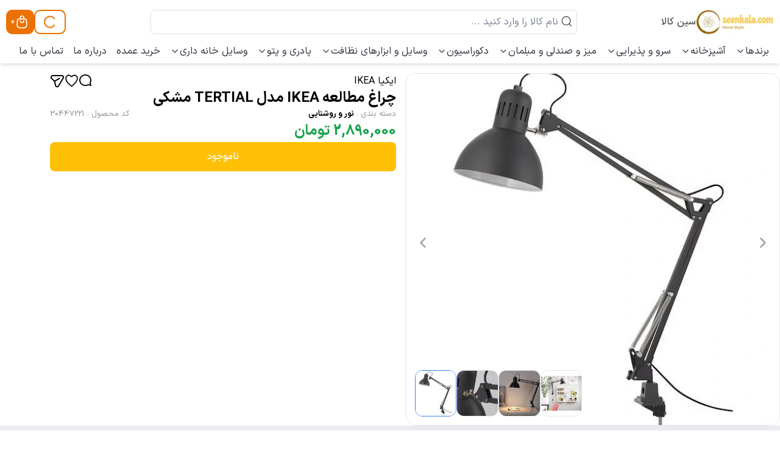

--- FILE ---
content_type: text/html; charset=utf-8
request_url: https://seenkala.com/product/gi-31183/pi-445102/%DA%86%D8%B1%D8%A7%D8%BA-%D9%85%D8%B7%D8%A7%D9%84%D8%B9%D9%87-IKEA-%D9%85%D8%AF%D9%84-TRETIAL
body_size: 30194
content:
<!DOCTYPE html><html lang="fa" class="__variable_479158 font-iransans"><head><meta charSet="utf-8"/><meta name="viewport" content="width=device-width, initial-scale=1, maximum-scale=1, user-scalable=no"/><link rel="preload" href="/pwa/_next/static/media/0b42cad71fd72755-s.p.woff2" as="font" crossorigin="" type="font/woff2"/><link rel="preload" href="/pwa/_next/static/media/354b67acdd3ee32b-s.p.woff2" as="font" crossorigin="" type="font/woff2"/><link rel="preload" href="/pwa/_next/static/media/8423d9b7857ba9e5-s.p.woff2" as="font" crossorigin="" type="font/woff2"/><link rel="preload" href="/pwa/_next/static/media/c2171a3222f96d9e-s.p.woff2" as="font" crossorigin="" type="font/woff2"/><link rel="preload" href="/pwa/_next/static/media/d73785943c0393c8-s.p.woff2" as="font" crossorigin="" type="font/woff2"/><link rel="preload" as="image" imageSrcSet="/cdn/w128/q75/webp/s3/seenkala/pagebuilder/logo/ffd6c6bd-03aa-4bef-b65a-d02b10ac0c8b.png 1x, /cdn/w256/q75/webp/s3/seenkala/pagebuilder/logo/ffd6c6bd-03aa-4bef-b65a-d02b10ac0c8b.png 2x" fetchPriority="high"/><link rel="preload" as="image" href="https://trustseal.enamad.ir/logo.aspx?id=141549&amp;Code=Ue251p7UaEg8lqFlwsQT" referrerPolicy="origin"/><link rel="preload" as="image" imageSrcSet="/cdn/w640/q95/webp/host/seenkala/2023/8/92804263340979.jpg 1x, /cdn/w1200/q95/webp/host/seenkala/2023/8/92804263340979.jpg 2x" fetchPriority="high"/><link rel="preload" as="image" imageSrcSet="/cdn/w640/q95/webp/host/seenkala/2023/8/9381880204056.jpg 1x, /cdn/w1200/q95/webp/host/seenkala/2023/8/9381880204056.jpg 2x" fetchPriority="high"/><link rel="preload" as="image" imageSrcSet="/cdn/w640/q95/webp/host/seenkala/2023/8/96327056940135.jpg 1x, /cdn/w1200/q95/webp/host/seenkala/2023/8/96327056940135.jpg 2x" fetchPriority="high"/><link rel="preload" as="image" imageSrcSet="/cdn/w640/q95/webp/host/seenkala/2023/8/9726436564031.jpg 1x, /cdn/w1200/q95/webp/host/seenkala/2023/8/9726436564031.jpg 2x" fetchPriority="high"/><link rel="stylesheet" href="/pwa/_next/static/css/26812b86e9ca9d44.css" data-precedence="next"/><link rel="stylesheet" href="/pwa/_next/static/css/ec7b01b2fe10594b.css" data-precedence="next"/><link rel="stylesheet" href="/pwa/_next/static/css/bc61cd01e0c105b2.css" data-precedence="next"/><link rel="stylesheet" href="/pwa/_next/static/css/ef46db3751d8e999.css" data-precedence="next"/><link rel="stylesheet" href="/pwa/_next/static/css/1565e54d8ee3de78.css" data-precedence="next"/><link rel="stylesheet" href="/pwa/_next/static/css/0fddfb1f048bfc80.css" data-precedence="next"/><link rel="preload" as="script" fetchPriority="low" href="/pwa/_next/static/chunks/webpack-4e99e1c0372e610d.js"/><script src="/pwa/_next/static/chunks/fd9d1056-f6238430e87f2bfa.js" async=""></script><script src="/pwa/_next/static/chunks/9595-9a5b2067505a0d4f.js" async=""></script><script src="/pwa/_next/static/chunks/main-app-a0c2cbea2a2c45d9.js" async=""></script><script src="/pwa/_next/static/chunks/1407-7cea32cf068d63c4.js" async=""></script><script src="/pwa/_next/static/chunks/app/%5Bdomain%5D/product/%5BgroupId%5D/%5BproductId%5D/%5B%5B...slug%5D%5D/error-e0c23ad1b3c286eb.js" async=""></script><script src="/pwa/_next/static/chunks/e34aaff9-63b425c1caf6e022.js" async=""></script><script src="/pwa/_next/static/chunks/5520-64ce70cfbab2fb93.js" async=""></script><script src="/pwa/_next/static/chunks/8102-0a2df255d16620da.js" async=""></script><script src="/pwa/_next/static/chunks/1632-1a443a2ff3d3d1bd.js" async=""></script><script src="/pwa/_next/static/chunks/3145-0fbac17d2ddc25e2.js" async=""></script><script src="/pwa/_next/static/chunks/7648-cde9a4e2320bac97.js" async=""></script><script src="/pwa/_next/static/chunks/4701-3dffaf29a6aec31c.js" async=""></script><script src="/pwa/_next/static/chunks/9467-1460dccb48380fee.js" async=""></script><script src="/pwa/_next/static/chunks/4277-6a4b8ebde3459e99.js" async=""></script><script src="/pwa/_next/static/chunks/165-ad008dc295cd675c.js" async=""></script><script src="/pwa/_next/static/chunks/app/%5Bdomain%5D/product/%5BgroupId%5D/%5BproductId%5D/%5B%5B...slug%5D%5D/not-found-b115cc24785b87b9.js" async=""></script><script src="/pwa/_next/static/chunks/app/global-error-26d49cdc6dd55e71.js" async=""></script><script src="/pwa/_next/static/chunks/f4e5f4e1-9f882430345ed2c3.js" async=""></script><script src="/pwa/_next/static/chunks/59650de3-e0df0727475787d8.js" async=""></script><script src="/pwa/_next/static/chunks/8e1d74a4-fd0d712b65000532.js" async=""></script><script src="/pwa/_next/static/chunks/5e22fd23-780134f415b6cadc.js" async=""></script><script src="/pwa/_next/static/chunks/53c13509-949730e788f0ac5a.js" async=""></script><script src="/pwa/_next/static/chunks/ee560e2c-fdac2c571883722b.js" async=""></script><script src="/pwa/_next/static/chunks/f97e080b-30401eb509805836.js" async=""></script><script src="/pwa/_next/static/chunks/94730671-d77ffef3e065ec73.js" async=""></script><script src="/pwa/_next/static/chunks/0e762574-6e79d11f46d9b4dd.js" async=""></script><script src="/pwa/_next/static/chunks/9c4e2130-81ab8895ce60e61a.js" async=""></script><script src="/pwa/_next/static/chunks/3d47b92a-82217d8f3c274b5f.js" async=""></script><script src="/pwa/_next/static/chunks/370b0802-f58785767547ac43.js" async=""></script><script src="/pwa/_next/static/chunks/578c2090-4840559d6f2e6fcd.js" async=""></script><script src="/pwa/_next/static/chunks/66ec4792-47eb7a36918a4e6a.js" async=""></script><script src="/pwa/_next/static/chunks/3915-bb6431258417bce6.js" async=""></script><script src="/pwa/_next/static/chunks/2135-f21317f34e5f98ca.js" async=""></script><script src="/pwa/_next/static/chunks/9745-6363e8dc49dbf227.js" async=""></script><script src="/pwa/_next/static/chunks/8586-bf2cbaa7b70dfe15.js" async=""></script><script src="/pwa/_next/static/chunks/9078-f2d99f04e5445e15.js" async=""></script><script src="/pwa/_next/static/chunks/6561-c23cedf2ef7e69b7.js" async=""></script><script src="/pwa/_next/static/chunks/5967-7b2b856f3b26f343.js" async=""></script><script src="/pwa/_next/static/chunks/3000-5bab29e35d65ce25.js" async=""></script><script src="/pwa/_next/static/chunks/app/%5Bdomain%5D/layout-91cd3ceff523df52.js" async=""></script><script src="/pwa/_next/static/chunks/app/%5Bdomain%5D/product/%5BgroupId%5D/%5BproductId%5D/%5B%5B...slug%5D%5D/page-8f09668fd6688ccb.js" async=""></script><script src="/pwa/_next/static/chunks/app/%5Bdomain%5D/not-found-bdf3a2c5c6a1ff34.js" async=""></script><link rel="preload" href="https://www.googletagmanager.com/gtm.js?id=GTM-KMDKK3Q2" as="script"/><link rel="preload" href="https://www.googletagmanager.com/gtag/js?id=G-54HGQYDRP2" as="script"/><link rel="preload" href="/service-worker.js" as="script"/><link rel="manifest" href="/pwa/manifest.json?v=6c47e19fecdba9519c7d370b4a28b44d"/><title>چراغ مطالعه IKEA مدل TERTIAL مشکی</title><meta name="robots" content="index, follow"/><meta name="og:type" content="product"/><meta name="product_id" content="445102"/><meta name="product_name" content="چراغ مطالعه IKEA مدل TERTIAL مشکی"/><meta name="product_price" content="2890000"/><meta name="availability" content="outofstock"/><link rel="canonical" href="https://seenkala.com/product/gi-31183/pi-445102/چراغ-مطالعه-IKEA-مدل-TRETIAL"/><meta property="og:title" content="چراغ مطالعه IKEA مدل TERTIAL مشکی"/><meta property="og:url" content="https://seenkala.com/product/gi-31183/pi-445102/چراغ-مطالعه-IKEA-مدل-TRETIAL"/><meta property="og:site_name" content="فروشگاه اینترنتی سین کالا"/><meta property="og:image" content="http://localhost:3000/cdn/w200/q75/webp/host/seenkala/2023/8/92804263340979.jpg"/><meta property="og:image:width" content="200"/><meta property="og:image:height" content="200"/><meta name="twitter:card" content="summary_large_image"/><meta name="twitter:title" content="چراغ مطالعه IKEA مدل TERTIAL مشکی"/><meta name="twitter:image" content="http://localhost:3000/cdn/w200/q75/webp/host/seenkala/2023/8/92804263340979.jpg"/><meta name="twitter:image:width" content="200"/><meta name="twitter:image:height" content="200"/><link rel="icon" href="https://seenkala.com"/><link rel="apple-touch-icon" href="https://seenkala.com"/><link rel="icon" href="https://seenkala.com" sizes="192x192"/><link rel="icon" href="https://seenkala.com" sizes="32x32"/><link rel="msapplication-TileImage" href="https://seenkala.com"/><meta name="next-size-adjust"/><style>
.wsmenu-list>li>a {
    padding: 4px 10px;
}
@media (max-width: 768px){
.sep-logo-pic img{
    height:77px !important;
}
}
</style><link rel="stylesheet" type="text/css" href="/pwa/api/colors?v=553aa7fd9a33eb0b71258f8397143a39"/><link rel="stylesheet" type="text/css" id="themeStyleSheet" href="/pwa/api/theme?v=65_9eddac1af2be43d449e008e50399186d"/><link rel="stylesheet" type="text/css" href="/pwa/api/widgets-css"/><script src="/pwa/_next/static/chunks/polyfills-42372ed130431b0a.js" noModule=""></script></head><body class="bg-white"><style>#nprogress{pointer-events:none}#nprogress .bar{background:#eb7100;position:fixed;z-index:1600;top: 0;left:0;width:100%;height:3px}#nprogress .peg{display:block;position:absolute;right:0;width:100px;height:100%;box-shadow:0 0 10px #2299DD,0 0 5px #2299DD;opacity:1;-webkit-transform:rotate(3deg) translate(0px,-4px);-ms-transform:rotate(3deg) translate(0px,-4px);transform:rotate(3deg) translate(0px,-4px)}#nprogress .spinner{display:block;position:fixed;z-index:1600;top: 15px;right:15px}#nprogress .spinner-icon{width:18px;height:18px;box-sizing:border-box;border:2px solid transparent;border-top-color:#eb7100;border-left-color:#eb7100;border-radius:50%;-webkit-animation:nprogress-spinner 400ms linear infinite;animation:nprogress-spinner 400ms linear infinite}.nprogress-custom-parent{overflow:hidden;position:relative}.nprogress-custom-parent #nprogress .bar,.nprogress-custom-parent #nprogress .spinner{position:absolute}@-webkit-keyframes nprogress-spinner{0%{-webkit-transform:rotate(0deg)}100%{-webkit-transform:rotate(360deg)}}@keyframes nprogress-spinner{0%{transform:rotate(0deg)}100%{transform:rotate(360deg)}}</style><!--$!--><template data-dgst="BAILOUT_TO_CLIENT_SIDE_RENDERING"></template><!--/$--><div class="relative min-h-screen flex flex-col justify-between   false" style="overflow-anchor:none"><div><div class="relative z-[5]"><div class="header2__fullContainer hidden md:block shadow-md"><div class="header2__container container mx-auto"><div class="header2__topSectionContainer"><div class="header2__logoContainer"><a href="/"><img alt="لوگو" fetchPriority="high" width="100" height="50" decoding="async" data-nimg="1" class="header2__logoImage w-fit" style="color:transparent;object-fit:contain;background-size:contain;background-position:50% 50%;background-repeat:no-repeat;background-image:url(&quot;data:image/svg+xml;charset=utf-8,%3Csvg xmlns=&#x27;http://www.w3.org/2000/svg&#x27; viewBox=&#x27;0 0 100 50&#x27;%3E%3Cfilter id=&#x27;b&#x27; color-interpolation-filters=&#x27;sRGB&#x27;%3E%3CfeGaussianBlur stdDeviation=&#x27;20&#x27;/%3E%3CfeColorMatrix values=&#x27;1 0 0 0 0 0 1 0 0 0 0 0 1 0 0 0 0 0 100 -1&#x27; result=&#x27;s&#x27;/%3E%3CfeFlood x=&#x27;0&#x27; y=&#x27;0&#x27; width=&#x27;100%25&#x27; height=&#x27;100%25&#x27;/%3E%3CfeComposite operator=&#x27;out&#x27; in=&#x27;s&#x27;/%3E%3CfeComposite in2=&#x27;SourceGraphic&#x27;/%3E%3CfeGaussianBlur stdDeviation=&#x27;20&#x27;/%3E%3C/filter%3E%3Cimage width=&#x27;100%25&#x27; height=&#x27;100%25&#x27; x=&#x27;0&#x27; y=&#x27;0&#x27; preserveAspectRatio=&#x27;none&#x27; style=&#x27;filter: url(%23b);&#x27; href=&#x27;[data-uri]&#x27;/%3E%3C/svg%3E&quot;)" srcSet="/cdn/w128/q75/webp/s3/seenkala/pagebuilder/logo/ffd6c6bd-03aa-4bef-b65a-d02b10ac0c8b.png 1x, /cdn/w256/q75/webp/s3/seenkala/pagebuilder/logo/ffd6c6bd-03aa-4bef-b65a-d02b10ac0c8b.png 2x" src="/cdn/w256/q75/webp/s3/seenkala/pagebuilder/logo/ffd6c6bd-03aa-4bef-b65a-d02b10ac0c8b.png"/></a><a class="header2__logoText !text-black-900" href="/">سین کالا </a></div><div class="relative md:max-w-[500px] lg:max-w-[700px] w-full"><input type="text" placeholder="نام کالا را وارد کنید ..." class="searchInput__input md:focus:shadow-xl placeholder:text-gray-600 md:border md:border-gray-200"/><span class="absolute top-2 md:top-4 right-1.5"><svg stroke="currentColor" fill="currentColor" stroke-width="0" version="1.1" id="search" x="0px" y="0px" viewBox="0 0 24 24" height="22" width="22" xmlns="http://www.w3.org/2000/svg"><g><path d="M20.031,20.79c0.46,0.46,1.17-0.25,0.71-0.7l-3.75-3.76c1.27-1.41,2.04-3.27,2.04-5.31
		c0-4.39-3.57-7.96-7.96-7.96s-7.96,3.57-7.96,7.96c0,4.39,3.57,7.96,7.96,7.96c1.98,0,3.81-0.73,5.21-1.94L20.031,20.79z
		 M4.11,11.02c0-3.84,3.13-6.96,6.96-6.96c3.84,0,6.96,3.12,6.96,6.96c0,3.84-3.12,6.96-6.96,6.96C7.24,17.98,4.11,14.86,4.11,11.02
		z"></path></g></svg></span></div><div class="header2__buttonContainer"><span class="header2__profileSectionLoading hover:bg-primary-600 hover:text-white border-primary-600 text-primary-600"><svg stroke="currentColor" fill="none" stroke-width="2" viewBox="0 0 24 24" stroke-linecap="round" stroke-linejoin="round" class="animate-spin" height="24" width="24" xmlns="http://www.w3.org/2000/svg"><path d="M21 12a9 9 0 1 1-6.219-8.56"></path></svg></span><div class="basket__section group hover:cursor-pointer relative bg-primary-600"><svg width="31" height="30" viewBox="0 0 31 30" xmlns="http://www.w3.org/2000/svg" fill="white" class="h-6 w-6 shrink-0"><path fill-rule="evenodd" clip-rule="evenodd" d="M22.5008 9.92773H8.59908C7.80699 9.92773 7.15141 10.5436 7.10201 11.3342L6.51052 20.7979C6.32162 23.8203 8.72199 26.3754 11.7503 26.3754H19.3496C22.3779 26.3754 24.7783 23.8203 24.5894 20.7979L23.9979 11.3342C23.9485 10.5436 23.2929 9.92773 22.5008 9.92773ZM8.59908 7.67773C6.61885 7.67773 4.97991 9.21743 4.85639 11.1938L4.2649 20.6575C3.99505 24.9753 7.42414 28.6254 11.7503 28.6254H19.3496C23.6758 28.6254 27.1049 24.9753 26.835 20.6575L26.2435 11.1938C26.12 9.21743 24.4811 7.67773 22.5008 7.67773H8.59908Z"></path><path fill-rule="evenodd" clip-rule="evenodd" d="M15.8451 3.5C14.3515 3.5 13.1406 4.71084 13.1406 6.20449V7.67737H10.8906V6.20449C10.8906 3.4682 13.1088 1.25 15.8451 1.25C18.5814 1.25 20.7996 3.4682 20.7996 6.20449V7.67737H18.5496V6.20449C18.5496 4.71084 17.3388 3.5 15.8451 3.5Z"></path><path fill-rule="evenodd" clip-rule="evenodd" d="M15.8443 15.3896C17.338 15.3896 18.5488 14.1788 18.5488 12.6852L18.5488 12.3906C18.5488 11.7693 19.0525 11.2656 19.6738 11.2656C20.2951 11.2656 20.7988 11.7693 20.7988 12.3906L20.7988 12.6852C20.7988 15.4215 18.5806 17.6396 15.8443 17.6396C13.1081 17.6396 10.8899 15.4215 10.8899 12.6852L10.8899 12.3906C10.8899 11.7693 11.3935 11.2656 12.0149 11.2656C12.6362 11.2656 13.1399 11.7693 13.1399 12.3906L13.1399 12.6852C13.1399 14.1788 14.3507 15.3896 15.8443 15.3896Z"></path></svg><span class="basket__totalCount">0</span></div></div></div><div class="header2__bottomSectionContainer"><div class="desktopMenu__container"><div class="relative group"><a class="desktopMenu__menuLink group-hover:text-primary-600 text-black-900" href="/">برندها<!-- --> <svg stroke="currentColor" fill="none" stroke-width="2" viewBox="0 0 24 24" stroke-linecap="round" stroke-linejoin="round" class="transform transition-transform duration-300 group-hover:rotate-180" height="1em" width="1em" xmlns="http://www.w3.org/2000/svg"><path d="m6 9 6 6 6-6"></path></svg></a><div class="desktopMenu__menuLinkHoverUnderline absolute z-10 bottom-0 right-0 h-[2px] w-full bg-primary-600 transform scale-x-0 origin-right transition-transform duration-300 group-hover:scale-x-100"></div><div class="hidden group-hover:block desktopMenu__menuLinkDropdown "><div class="relative group/sub"><a class="desktopMenu__menuLinkLevel2 hover:bg-gray-100 hover:text-primary-600" href="/search?BrandIds=19754">ایکیا IKEA<!-- --> </a><div class="hidden group-hover/sub:block desktopMenu__menuLinkDropdownLevel2 shadow-sm"></div></div></div></div><div class="relative group"><a class="desktopMenu__menuLink group-hover:text-primary-600 text-black-900" href="/search/group-آشپزخانه">آشپزخانه<!-- --> <svg stroke="currentColor" fill="none" stroke-width="2" viewBox="0 0 24 24" stroke-linecap="round" stroke-linejoin="round" class="transform transition-transform duration-300 group-hover:rotate-180" height="1em" width="1em" xmlns="http://www.w3.org/2000/svg"><path d="m6 9 6 6 6-6"></path></svg></a><div class="desktopMenu__menuLinkHoverUnderline absolute z-10 bottom-0 right-0 h-[2px] w-full bg-primary-600 transform scale-x-0 origin-right transition-transform duration-300 group-hover:scale-x-100"></div><div class="hidden group-hover:block desktopMenu__menuLinkDropdown "><div class="relative group/sub"><a class="desktopMenu__menuLinkLevel2 hover:bg-gray-100 hover:text-primary-600" href="/search/group-پخت-و-پز">پخت و پز<!-- --> <svg stroke="currentColor" fill="none" stroke-width="2" viewBox="0 0 24 24" stroke-linecap="round" stroke-linejoin="round" class="transform transition-transform duration-300 group-hover/sub:-translate-x-1" height="1em" width="1em" xmlns="http://www.w3.org/2000/svg"><path d="m15 18-6-6 6-6"></path></svg></a><div class="hidden group-hover/sub:block desktopMenu__menuLinkDropdownLevel2 shadow-sm"><a class="desktopMenu__menuLinkLevel3 hover:bg-gray-100 hover:text-primary-600" href="/search/group-قابلمه">قابلمه</a><a class="desktopMenu__menuLinkLevel3 hover:bg-gray-100 hover:text-primary-600" href="/search/group-تابه">تابه</a><a class="desktopMenu__menuLinkLevel3 hover:bg-gray-100 hover:text-primary-600" href="/search/group-ظروف-مخصوص-فر">ظروف مخصوص فر</a><a class="desktopMenu__menuLinkLevel3 hover:bg-gray-100 hover:text-primary-600" href="/search/group-ابزارهای-پخت-و-پز">ابزارهای پخت و پز</a><a class="desktopMenu__menuLinkLevel3 hover:bg-gray-100 hover:text-primary-600" href="/search/group-کتری قوری">کتری , قوری</a><a class="desktopMenu__menuLinkLevel3 hover:bg-gray-100 hover:text-primary-600" href="/search/group-قهوه-ساز">قهوه ساز</a></div></div><div class="relative group/sub"><a class="desktopMenu__menuLinkLevel2 hover:bg-gray-100 hover:text-primary-600" href="/search/group-تدارک-و-آماده-سازی">تدارک و آماده سازی<!-- --> <svg stroke="currentColor" fill="none" stroke-width="2" viewBox="0 0 24 24" stroke-linecap="round" stroke-linejoin="round" class="transform transition-transform duration-300 group-hover/sub:-translate-x-1" height="1em" width="1em" xmlns="http://www.w3.org/2000/svg"><path d="m15 18-6-6 6-6"></path></svg></a><div class="hidden group-hover/sub:block desktopMenu__menuLinkDropdownLevel2 shadow-sm"><a class="desktopMenu__menuLinkLevel3 hover:bg-gray-100 hover:text-primary-600" href="/search/group-ابزارهای-برش-چاقو-رنده-تخته-برش">ابزارهای برش</a><a class="desktopMenu__menuLinkLevel3 hover:bg-gray-100 hover:text-primary-600" href="/search/group-خردکن">خردکن</a><a class="desktopMenu__menuLinkLevel3 hover:bg-gray-100 hover:text-primary-600" href="/search/group-آبلیموگیری-دستی">آبلیموگیری دستی</a><a class="desktopMenu__menuLinkLevel3 hover:bg-gray-100 hover:text-primary-600" href="/search/group-سیرله-کن">سیرله کن</a><a class="desktopMenu__menuLinkLevel3 hover:bg-gray-100 hover:text-primary-600" href="/search/group-پوست-کن">پوست کن</a><a class="desktopMenu__menuLinkLevel3 hover:bg-gray-100 hover:text-primary-600" href="/search/group-آبگیرسبزی">آبگیرسبزی</a><a class="desktopMenu__menuLinkLevel3 hover:bg-gray-100 hover:text-primary-600" href="/search/group-بیفتک-کوب">بیفتک کوب</a><a class="desktopMenu__menuLinkLevel3 hover:bg-gray-100 hover:text-primary-600" href="/search/group-تایمر-آشپزخانه">تایمر آشپزخانه</a><a class="desktopMenu__menuLinkLevel3 hover:bg-gray-100 hover:text-primary-600" href="/search/group-ترازوی-آشپزخانه">ترازوی آشپزخانه</a><a class="desktopMenu__menuLinkLevel3 hover:bg-gray-100 hover:text-primary-600" href="/search/group-اسکوپ-بستنی">اسکوپ بستنی</a><a class="desktopMenu__menuLinkLevel3 hover:bg-gray-100 hover:text-primary-600" href="/search/group-سبد-آبکش-صافی">سبد,آبکش,صافی</a><a class="desktopMenu__menuLinkLevel3 hover:bg-gray-100 hover:text-primary-600" href="/search/group-دربازکن">دربازکن</a><a class="desktopMenu__menuLinkLevel3 hover:bg-gray-100 hover:text-primary-600" href="/search/group-قیف">قیف</a><a class="desktopMenu__menuLinkLevel3 hover:bg-gray-100 hover:text-primary-600" href="/search/group-همزن">همزن</a><a class="desktopMenu__menuLinkLevel3 hover:bg-gray-100 hover:text-primary-600" href="/search/group-دستمال-آشپزخانه">دستمال آشپزخانه</a><a class="desktopMenu__menuLinkLevel3 hover:bg-gray-100 hover:text-primary-600" href="/search/group-دستگیره">دستگیره</a><a class="desktopMenu__menuLinkLevel3 hover:bg-gray-100 hover:text-primary-600" href="/search/group-دستکش-فر">دستکش فر</a></div></div><div class="relative group/sub"><a class="desktopMenu__menuLinkLevel2 hover:bg-gray-100 hover:text-primary-600" href="/search/group-ظروف-نگهداری-مواد-غذایی">ظروف نگهداری مواد غذایی<!-- --> <svg stroke="currentColor" fill="none" stroke-width="2" viewBox="0 0 24 24" stroke-linecap="round" stroke-linejoin="round" class="transform transition-transform duration-300 group-hover/sub:-translate-x-1" height="1em" width="1em" xmlns="http://www.w3.org/2000/svg"><path d="m15 18-6-6 6-6"></path></svg></a><div class="hidden group-hover/sub:block desktopMenu__menuLinkDropdownLevel2 shadow-sm"><a class="desktopMenu__menuLinkLevel3 hover:bg-gray-100 hover:text-primary-600" href="/search/group-بانک-حبوبات-و-ادویه">بانک حبوبات و ادویه</a><a class="desktopMenu__menuLinkLevel3 hover:bg-gray-100 hover:text-primary-600" href="/search/group-جای-نان">جای نان</a><a class="desktopMenu__menuLinkLevel3 hover:bg-gray-100 hover:text-primary-600" href="/search/group-ظروف-عسل-و-مربا">ظروف عسل و مربا</a><a class="desktopMenu__menuLinkLevel3 hover:bg-gray-100 hover:text-primary-600" href="/search/group-بطری">بطری</a><a class="desktopMenu__menuLinkLevel3 hover:bg-gray-100 hover:text-primary-600" href="/search/group-ظرف-روغن">ظرف روغن</a></div></div><div class="relative group/sub"><a class="desktopMenu__menuLinkLevel2 hover:bg-gray-100 hover:text-primary-600" href="/search/group-سامان-دهی-وسایل-آشپزخانه">سامان دهی وسایل آشپزخانه<!-- --> <svg stroke="currentColor" fill="none" stroke-width="2" viewBox="0 0 24 24" stroke-linecap="round" stroke-linejoin="round" class="transform transition-transform duration-300 group-hover/sub:-translate-x-1" height="1em" width="1em" xmlns="http://www.w3.org/2000/svg"><path d="m15 18-6-6 6-6"></path></svg></a><div class="hidden group-hover/sub:block desktopMenu__menuLinkDropdownLevel2 shadow-sm"><a class="desktopMenu__menuLinkLevel3 hover:bg-gray-100 hover:text-primary-600" href="/search/group-آب-چکان">آب چکان</a><a class="desktopMenu__menuLinkLevel3 hover:bg-gray-100 hover:text-primary-600" href="/search/group-جای-قاشق چنگال-داخل-کشو">جای قاشق,چنگال کشو</a><a class="desktopMenu__menuLinkLevel3 hover:bg-gray-100 hover:text-primary-600" href="/search/group-زیر-قاشقی">زیر قاشقی</a><a class="desktopMenu__menuLinkLevel3 hover:bg-gray-100 hover:text-primary-600" href="/search/group-استند-لیوان">استند لیوان</a><a class="desktopMenu__menuLinkLevel3 hover:bg-gray-100 hover:text-primary-600" href="/search/group-استند-دستمال-رول">استند دستمال رول</a><a class="desktopMenu__menuLinkLevel3 hover:bg-gray-100 hover:text-primary-600" href="/search/group-ابزار-شستشو-آشپزخانه">ابزار شستشو آشپزخانه</a><a class="desktopMenu__menuLinkLevel3 hover:bg-gray-100 hover:text-primary-600" href="/search/group-جای-نایلون">جای نایلون</a><a class="desktopMenu__menuLinkLevel3 hover:bg-gray-100 hover:text-primary-600" href="/search/group-جای-نایلون">جای نایلون</a><a class="desktopMenu__menuLinkLevel3 hover:bg-gray-100 hover:text-primary-600" href="/search/group-ترولی">ترولی</a><a class="desktopMenu__menuLinkLevel3 hover:bg-gray-100 hover:text-primary-600" href="/search/group-سبد-نگهداری-سیب-زمینی-و-پیاز">سبد سیب زمینی و پیاز</a><a class="desktopMenu__menuLinkLevel3 hover:bg-gray-100 hover:text-primary-600" href="/search/group-چهارپایه">چهارپایه</a><a class="desktopMenu__menuLinkLevel3 hover:bg-gray-100 hover:text-primary-600" href="/search/group-شلف-داخل-کابینت">شلف داخل کابینت</a><a class="desktopMenu__menuLinkLevel3 hover:bg-gray-100 hover:text-primary-600" href="/search/group-آویز-حوله">آویز حوله</a><a class="desktopMenu__menuLinkLevel3 hover:bg-gray-100 hover:text-primary-600" href="/search/group-قلاب-آویز">قلاب آویز</a></div></div></div></div><div class="relative group"><a class="desktopMenu__menuLink group-hover:text-primary-600 text-black-900" href="/search/group-سرو-و-پذیرایی">سرو و پذیرایی<!-- --> <svg stroke="currentColor" fill="none" stroke-width="2" viewBox="0 0 24 24" stroke-linecap="round" stroke-linejoin="round" class="transform transition-transform duration-300 group-hover:rotate-180" height="1em" width="1em" xmlns="http://www.w3.org/2000/svg"><path d="m6 9 6 6 6-6"></path></svg></a><div class="desktopMenu__menuLinkHoverUnderline absolute z-10 bottom-0 right-0 h-[2px] w-full bg-primary-600 transform scale-x-0 origin-right transition-transform duration-300 group-hover:scale-x-100"></div><div class="hidden group-hover:block desktopMenu__menuLinkDropdown "><div class="relative group/sub"><a class="desktopMenu__menuLinkLevel2 hover:bg-gray-100 hover:text-primary-600" href="/search/group-سرویس-پذیرایی">سرویس پذیرایی<!-- --> <svg stroke="currentColor" fill="none" stroke-width="2" viewBox="0 0 24 24" stroke-linecap="round" stroke-linejoin="round" class="transform transition-transform duration-300 group-hover/sub:-translate-x-1" height="1em" width="1em" xmlns="http://www.w3.org/2000/svg"><path d="m15 18-6-6 6-6"></path></svg></a><div class="hidden group-hover/sub:block desktopMenu__menuLinkDropdownLevel2 shadow-sm"><a class="desktopMenu__menuLinkLevel3 hover:bg-gray-100 hover:text-primary-600" href="/search/group-سرویس-غذاخوری">سرویس غذاخوری</a><a class="desktopMenu__menuLinkLevel3 hover:bg-gray-100 hover:text-primary-600" href="/search/group-سرویس-قاشق-چنگال">سرویس قاشق چنگال</a><a class="desktopMenu__menuLinkLevel3 hover:bg-gray-100 hover:text-primary-600" href="/search/group-سرویس-عضرانه-خوری">سرویس عصرانه خوری</a><a class="desktopMenu__menuLinkLevel3 hover:bg-gray-100 hover:text-primary-600" href="/search/group-سرویس-پارچ-و-لیوان">سرویس پارچ و لیوان</a><a class="desktopMenu__menuLinkLevel3 hover:bg-gray-100 hover:text-primary-600" href="/search/group-سرویس-غذاخوری-کودک">سرویس غذاخوری کودک</a></div></div><div class="relative group/sub"><a class="desktopMenu__menuLinkLevel2 hover:bg-gray-100 hover:text-primary-600" href="/search/group-ظروف-پذیرایی">ظروف پذیرایی<!-- --> <svg stroke="currentColor" fill="none" stroke-width="2" viewBox="0 0 24 24" stroke-linecap="round" stroke-linejoin="round" class="transform transition-transform duration-300 group-hover/sub:-translate-x-1" height="1em" width="1em" xmlns="http://www.w3.org/2000/svg"><path d="m15 18-6-6 6-6"></path></svg></a><div class="hidden group-hover/sub:block desktopMenu__menuLinkDropdownLevel2 shadow-sm"><a class="desktopMenu__menuLinkLevel3 hover:bg-gray-100 hover:text-primary-600" href="/search/group-بشقاب">بشقاب</a><a class="desktopMenu__menuLinkLevel3 hover:bg-gray-100 hover:text-primary-600" href="/search/group-پنس-دستی">پنس دستی</a><a class="desktopMenu__menuLinkLevel3 hover:bg-gray-100 hover:text-primary-600" href="/search/group-کاسه">کاسه</a><a class="desktopMenu__menuLinkLevel3 hover:bg-gray-100 hover:text-primary-600" href="/search/group-اردوخوری">اردوخوری</a><a class="desktopMenu__menuLinkLevel3 hover:bg-gray-100 hover:text-primary-600" href="/search/group-دستی">دستی</a><a class="desktopMenu__menuLinkLevel3 hover:bg-gray-100 hover:text-primary-600" href="/search/group-ظرف-سس">ظرف سس</a><a class="desktopMenu__menuLinkLevel3 hover:bg-gray-100 hover:text-primary-600" href="/search/group-کره-خوری">کره خوری</a><a class="desktopMenu__menuLinkLevel3 hover:bg-gray-100 hover:text-primary-600" href="/search/group-جای-تخم-مرغ">جای تخم مرغ</a><a class="desktopMenu__menuLinkLevel3 hover:bg-gray-100 hover:text-primary-600" href="/search/group-نمکدان-و-فلفل-پاش">نمکدان و فلفل پاش</a><a class="desktopMenu__menuLinkLevel3 hover:bg-gray-100 hover:text-primary-600" href="/search/group-سرو-چاشنی-روغن-زیتون-آبلیمو-سرکه">سرو چاشنی(روغن زیتون,آبلیمو,سرکه)</a><a class="desktopMenu__menuLinkLevel3 hover:bg-gray-100 hover:text-primary-600" href="/search/group-نمک-و-فلفل-ساب">نمک و فلفل ساب</a><a class="desktopMenu__menuLinkLevel3 hover:bg-gray-100 hover:text-primary-600" href="/search/group-دسر-خوری">دسر خوری</a></div></div><div class="relative group/sub"><a class="desktopMenu__menuLinkLevel2 hover:bg-gray-100 hover:text-primary-600" href="/search/group-ابزار-و-وسایل-پذیرایی">ابزار و وسایل پذیرایی<!-- --> <svg stroke="currentColor" fill="none" stroke-width="2" viewBox="0 0 24 24" stroke-linecap="round" stroke-linejoin="round" class="transform transition-transform duration-300 group-hover/sub:-translate-x-1" height="1em" width="1em" xmlns="http://www.w3.org/2000/svg"><path d="m15 18-6-6 6-6"></path></svg></a><div class="hidden group-hover/sub:block desktopMenu__menuLinkDropdownLevel2 shadow-sm"><a class="desktopMenu__menuLinkLevel3 hover:bg-gray-100 hover:text-primary-600" href="/search/group-قاشق">قاشق</a><a class="desktopMenu__menuLinkLevel3 hover:bg-gray-100 hover:text-primary-600" href="/search/group-چنگال">چنگال</a><a class="desktopMenu__menuLinkLevel3 hover:bg-gray-100 hover:text-primary-600" href="/search/group-چاقو">چاقو</a><a class="desktopMenu__menuLinkLevel3 hover:bg-gray-100 hover:text-primary-600" href="/search/group-انبر-سرو">انبر سرو</a><a class="desktopMenu__menuLinkLevel3 hover:bg-gray-100 hover:text-primary-600" href="/search/group-ملاقه-سرو">ملاقه سرو</a><a class="desktopMenu__menuLinkLevel3 hover:bg-gray-100 hover:text-primary-600" href="/search/group-کفگیر-سرو">کفگیر سرو</a><a class="desktopMenu__menuLinkLevel3 hover:bg-gray-100 hover:text-primary-600" href="/search/group-قاشق-چنگال-سرو-سالاد">قاشق چنگال سرو سالاد</a></div></div><div class="relative group/sub"><a class="desktopMenu__menuLinkLevel2 hover:bg-gray-100 hover:text-primary-600" href="/search/group-سرو-نوشیدنی">سرو نوشیدنی<!-- --> <svg stroke="currentColor" fill="none" stroke-width="2" viewBox="0 0 24 24" stroke-linecap="round" stroke-linejoin="round" class="transform transition-transform duration-300 group-hover/sub:-translate-x-1" height="1em" width="1em" xmlns="http://www.w3.org/2000/svg"><path d="m15 18-6-6 6-6"></path></svg></a><div class="hidden group-hover/sub:block desktopMenu__menuLinkDropdownLevel2 shadow-sm"><a class="desktopMenu__menuLinkLevel3 hover:bg-gray-100 hover:text-primary-600" href="/search/group-لیوان">لیوان</a><a class="desktopMenu__menuLinkLevel3 hover:bg-gray-100 hover:text-primary-600" href="/search/group-فنجان">فنجان</a><a class="desktopMenu__menuLinkLevel3 hover:bg-gray-100 hover:text-primary-600" href="/search/group-قوری">قوری</a><a class="desktopMenu__menuLinkLevel3 hover:bg-gray-100 hover:text-primary-600" href="/search/group-وارمی-قوری">وارمی قوری</a><a class="desktopMenu__menuLinkLevel3 hover:bg-gray-100 hover:text-primary-600" href="/search/group-پارچ-و-تنگ">پارچ و تنگ</a><a class="desktopMenu__menuLinkLevel3 hover:bg-gray-100 hover:text-primary-600" href="/search/group-ماگ">ماگ</a><a class="desktopMenu__menuLinkLevel3 hover:bg-gray-100 hover:text-primary-600" href="/search/group-فلاسک">فلاسک</a><a class="desktopMenu__menuLinkLevel3 hover:bg-gray-100 hover:text-primary-600" href="/search/group-ظرف-سرو-یخ">ظرف سرو یخ</a><a class="desktopMenu__menuLinkLevel3 hover:bg-gray-100 hover:text-primary-600" href="/search/group-ظرف-شیر-و-شکر">ظرف شیر و شکر</a><a class="desktopMenu__menuLinkLevel3 hover:bg-gray-100 hover:text-primary-600" href="/search/group-نی">نی</a><a class="desktopMenu__menuLinkLevel3 hover:bg-gray-100 hover:text-primary-600" href="/search/group-نیم-لیوان">نیم لیوان</a><a class="desktopMenu__menuLinkLevel3 hover:bg-gray-100 hover:text-primary-600" href="/search/group-استکان-و-نعلبکی">استکان و نعلبکی</a></div></div><div class="relative group/sub"><a class="desktopMenu__menuLinkLevel2 hover:bg-gray-100 hover:text-primary-600" href="/search/group-چیدمان-میز-پذیرایی">چیدمان میز پذیرایی<!-- --> <svg stroke="currentColor" fill="none" stroke-width="2" viewBox="0 0 24 24" stroke-linecap="round" stroke-linejoin="round" class="transform transition-transform duration-300 group-hover/sub:-translate-x-1" height="1em" width="1em" xmlns="http://www.w3.org/2000/svg"><path d="m15 18-6-6 6-6"></path></svg></a><div class="hidden group-hover/sub:block desktopMenu__menuLinkDropdownLevel2 shadow-sm"><a class="desktopMenu__menuLinkLevel3 hover:bg-gray-100 hover:text-primary-600" href="/search/group-رانر">رانر</a><a class="desktopMenu__menuLinkLevel3 hover:bg-gray-100 hover:text-primary-600" href="/search/group-دستمال-سفره">دستمال سفره</a><a class="desktopMenu__menuLinkLevel3 hover:bg-gray-100 hover:text-primary-600" href="/search/group-حلقه-دستمال">حلقه دستمال</a><a class="desktopMenu__menuLinkLevel3 hover:bg-gray-100 hover:text-primary-600" href="/search/group-سرو-نان">سرو نان</a><a class="desktopMenu__menuLinkLevel3 hover:bg-gray-100 hover:text-primary-600" href="/search/group-جای-دستمال">جای دستمال</a><a class="desktopMenu__menuLinkLevel3 hover:bg-gray-100 hover:text-primary-600" href="/search/group-زیرقابلمه-روی-میز">زیرقابلمه روی میز</a><a class="desktopMenu__menuLinkLevel3 hover:bg-gray-100 hover:text-primary-600" href="/search/group-وارمر">وارمر</a><a class="desktopMenu__menuLinkLevel3 hover:bg-gray-100 hover:text-primary-600" href="/search/group-جای-خلال">جای خلال</a><a class="desktopMenu__menuLinkLevel3 hover:bg-gray-100 hover:text-primary-600" href="/search/group-شمع-وارمر">شمع وارمر</a><a class="desktopMenu__menuLinkLevel3 hover:bg-gray-100 hover:text-primary-600" href="/search/group-لامپهای-تزئینی">لامپهای تزئینی</a><a class="desktopMenu__menuLinkLevel3 hover:bg-gray-100 hover:text-primary-600" href="/search/group-زیر-بشقابی">زیر بشقابی</a></div></div></div></div><div class="relative group"><a class="desktopMenu__menuLink group-hover:text-primary-600 text-black-900" href="/search/group-میز-و-صندلی-و-مبلمان">میز و صندلی و مبلمان<!-- --> <svg stroke="currentColor" fill="none" stroke-width="2" viewBox="0 0 24 24" stroke-linecap="round" stroke-linejoin="round" class="transform transition-transform duration-300 group-hover:rotate-180" height="1em" width="1em" xmlns="http://www.w3.org/2000/svg"><path d="m6 9 6 6 6-6"></path></svg></a><div class="desktopMenu__menuLinkHoverUnderline absolute z-10 bottom-0 right-0 h-[2px] w-full bg-primary-600 transform scale-x-0 origin-right transition-transform duration-300 group-hover:scale-x-100"></div><div class="hidden group-hover:block desktopMenu__menuLinkDropdown "><div class="relative group/sub"><a class="desktopMenu__menuLinkLevel2 hover:bg-gray-100 hover:text-primary-600" href="/search/group-صندلی">صندلی<!-- --> <svg stroke="currentColor" fill="none" stroke-width="2" viewBox="0 0 24 24" stroke-linecap="round" stroke-linejoin="round" class="transform transition-transform duration-300 group-hover/sub:-translate-x-1" height="1em" width="1em" xmlns="http://www.w3.org/2000/svg"><path d="m15 18-6-6 6-6"></path></svg></a><div class="hidden group-hover/sub:block desktopMenu__menuLinkDropdownLevel2 shadow-sm"><a class="desktopMenu__menuLinkLevel3 hover:bg-gray-100 hover:text-primary-600" href="/search/group-صندلی-راحتی">صندلی راحتی</a><a class="desktopMenu__menuLinkLevel3 hover:bg-gray-100 hover:text-primary-600" href="/search/group-صندلی-کار-و-مطالعه">صندلی کار و مطالعه</a><a class="desktopMenu__menuLinkLevel3 hover:bg-gray-100 hover:text-primary-600" href="/search/group-صندلی-غداخوری">صندلی غداخوری</a><a class="desktopMenu__menuLinkLevel3 hover:bg-gray-100 hover:text-primary-600" href="/search/group-صندلی-کافه">صندلی کافه</a><a class="desktopMenu__menuLinkLevel3 hover:bg-gray-100 hover:text-primary-600" href="/search/group-صندلی-بار">صندلی بار</a><a class="desktopMenu__menuLinkLevel3 hover:bg-gray-100 hover:text-primary-600" href="/search/group-صندلی-کودک">صندلی کودک</a><a class="desktopMenu__menuLinkLevel3 hover:bg-gray-100 hover:text-primary-600" href="/search/group-ضربه-گیر-پایه-صندلی">ضربه گیر پایه صندلی</a><a class="desktopMenu__menuLinkLevel3 hover:bg-gray-100 hover:text-primary-600" href="/search/group-مبل">مبل</a><a class="desktopMenu__menuLinkLevel3 hover:bg-gray-100 hover:text-primary-600" href="/search/group-بالشتک-صندلی">بالشتک صندلی</a></div></div><div class="relative group/sub"><a class="desktopMenu__menuLinkLevel2 hover:bg-gray-100 hover:text-primary-600" href="/search/group-میز">میز<!-- --> <svg stroke="currentColor" fill="none" stroke-width="2" viewBox="0 0 24 24" stroke-linecap="round" stroke-linejoin="round" class="transform transition-transform duration-300 group-hover/sub:-translate-x-1" height="1em" width="1em" xmlns="http://www.w3.org/2000/svg"><path d="m15 18-6-6 6-6"></path></svg></a><div class="hidden group-hover/sub:block desktopMenu__menuLinkDropdownLevel2 shadow-sm"><a class="desktopMenu__menuLinkLevel3 hover:bg-gray-100 hover:text-primary-600" href="/search/group-میز-جلو-مبلی">میز جلو مبلی</a><a class="desktopMenu__menuLinkLevel3 hover:bg-gray-100 hover:text-primary-600" href="/search/group-میز-کنارمبلی">میز کنارمبلی</a><a class="desktopMenu__menuLinkLevel3 hover:bg-gray-100 hover:text-primary-600" href="/search/group-میز-کنار-تخت">میز کنار تخت</a><a class="desktopMenu__menuLinkLevel3 hover:bg-gray-100 hover:text-primary-600" href="/search/group-میزناهارخوری">میزناهارخوری</a><a class="desktopMenu__menuLinkLevel3 hover:bg-gray-100 hover:text-primary-600" href="/search/group-میز-کافه">میز کافه</a></div></div><div class="relative group/sub"><a class="desktopMenu__menuLinkLevel2 hover:bg-gray-100 hover:text-primary-600" href="/search/group-ست-میز-و-صندلی">ست میز و صندلی<!-- --> <svg stroke="currentColor" fill="none" stroke-width="2" viewBox="0 0 24 24" stroke-linecap="round" stroke-linejoin="round" class="transform transition-transform duration-300 group-hover/sub:-translate-x-1" height="1em" width="1em" xmlns="http://www.w3.org/2000/svg"><path d="m15 18-6-6 6-6"></path></svg></a><div class="hidden group-hover/sub:block desktopMenu__menuLinkDropdownLevel2 shadow-sm"><a class="desktopMenu__menuLinkLevel3 hover:bg-gray-100 hover:text-primary-600" href="/search/group-میز-وصندلی-غذاخوری">میز وصندلی غذاخوری</a><a class="desktopMenu__menuLinkLevel3 hover:bg-gray-100 hover:text-primary-600" href="/search/group-میز-و-صندلی-بالکن-و-حیاط-فضای-باز">میز و صندلی بالکن و حیاط(فضای باز)</a></div></div></div></div><div class="relative group"><a class="desktopMenu__menuLink group-hover:text-primary-600 text-black-900" href="/search/group-دکوراسیون">دکوراسیون<!-- --> <svg stroke="currentColor" fill="none" stroke-width="2" viewBox="0 0 24 24" stroke-linecap="round" stroke-linejoin="round" class="transform transition-transform duration-300 group-hover:rotate-180" height="1em" width="1em" xmlns="http://www.w3.org/2000/svg"><path d="m6 9 6 6 6-6"></path></svg></a><div class="desktopMenu__menuLinkHoverUnderline absolute z-10 bottom-0 right-0 h-[2px] w-full bg-primary-600 transform scale-x-0 origin-right transition-transform duration-300 group-hover:scale-x-100"></div><div class="hidden group-hover:block desktopMenu__menuLinkDropdown "><div class="relative group/sub"><a class="desktopMenu__menuLinkLevel2 hover:bg-gray-100 hover:text-primary-600" href="/search/group-نور-و-روشنایی">نور و روشنایی<!-- --> <svg stroke="currentColor" fill="none" stroke-width="2" viewBox="0 0 24 24" stroke-linecap="round" stroke-linejoin="round" class="transform transition-transform duration-300 group-hover/sub:-translate-x-1" height="1em" width="1em" xmlns="http://www.w3.org/2000/svg"><path d="m15 18-6-6 6-6"></path></svg></a><div class="hidden group-hover/sub:block desktopMenu__menuLinkDropdownLevel2 shadow-sm"><a class="desktopMenu__menuLinkLevel3 hover:bg-gray-100 hover:text-primary-600" href="/search/group-آباژور-رومیزی">آباژور رومیزی</a><a class="desktopMenu__menuLinkLevel3 hover:bg-gray-100 hover:text-primary-600" href="/search/group-آباژور-ایستاده">آباژور ایستاده</a><a class="desktopMenu__menuLinkLevel3 hover:bg-gray-100 hover:text-primary-600" href="/search/group-چراغ-دیوارکوب">چراغ دیوارکوب</a><a class="desktopMenu__menuLinkLevel3 hover:bg-gray-100 hover:text-primary-600" href="/search/group-لوستر-آویز">لوستر آویز</a><a class="desktopMenu__menuLinkLevel3 hover:bg-gray-100 hover:text-primary-600" href="/search/group-لامپ">لامپ</a><a class="desktopMenu__menuLinkLevel3 hover:bg-gray-100 hover:text-primary-600" href="/search/group-لامپ-های-تزئینی">لامپ های تزئینی</a><a class="desktopMenu__menuLinkLevel3 hover:bg-gray-100 hover:text-primary-600" href="/search/group-ریسه-های-تزیینی">ریسه های تزیینی</a></div></div><div class="relative group/sub"><a class="desktopMenu__menuLinkLevel2 hover:bg-gray-100 hover:text-primary-600" href="/search/group-اکسسورهای-تزئینی">اکسسورهای تزئینی<!-- --> <svg stroke="currentColor" fill="none" stroke-width="2" viewBox="0 0 24 24" stroke-linecap="round" stroke-linejoin="round" class="transform transition-transform duration-300 group-hover/sub:-translate-x-1" height="1em" width="1em" xmlns="http://www.w3.org/2000/svg"><path d="m15 18-6-6 6-6"></path></svg></a><div class="hidden group-hover/sub:block desktopMenu__menuLinkDropdownLevel2 shadow-sm"><a class="desktopMenu__menuLinkLevel3 hover:bg-gray-100 hover:text-primary-600" href="/search/group-گل-های-مصنوعی">گل های مصنوعی</a><a class="desktopMenu__menuLinkLevel3 hover:bg-gray-100 hover:text-primary-600" href="/search/group-گلدان">گلدان</a><a class="desktopMenu__menuLinkLevel3 hover:bg-gray-100 hover:text-primary-600" href="/search/group-استندگل">استندگل</a><a class="desktopMenu__menuLinkLevel3 hover:bg-gray-100 hover:text-primary-600" href="/search/group-شمع">شمع</a><a class="desktopMenu__menuLinkLevel3 hover:bg-gray-100 hover:text-primary-600" href="/search/group-شمعدان">شمعدان</a><a class="desktopMenu__menuLinkLevel3 hover:bg-gray-100 hover:text-primary-600" href="/search/group-قاب-عکس">قاب عکس</a><a class="desktopMenu__menuLinkLevel3 hover:bg-gray-100 hover:text-primary-600" href="/search/group-ظروف-دکوراتیو">ظروف دکوراتیو</a><a class="desktopMenu__menuLinkLevel3 hover:bg-gray-100 hover:text-primary-600" href="/search/group-آینه">آینه</a><a class="desktopMenu__menuLinkLevel3 hover:bg-gray-100 hover:text-primary-600" href="/search/group-ساعت">ساعت</a><a class="desktopMenu__menuLinkLevel3 hover:bg-gray-100 hover:text-primary-600" href="/search/group-قالیچه-خز">قالیچه, خز</a><a class="desktopMenu__menuLinkLevel3 hover:bg-gray-100 hover:text-primary-600" href="/search/group-کوسن-مبل">کوسن مبل</a></div></div></div></div><div class="relative group"><a class="desktopMenu__menuLink group-hover:text-primary-600 text-black-900" href="/search/group-وسایل-و-ابزارهای-نظافت">وسایل و ابزارهای نظافت<!-- --> <svg stroke="currentColor" fill="none" stroke-width="2" viewBox="0 0 24 24" stroke-linecap="round" stroke-linejoin="round" class="transform transition-transform duration-300 group-hover:rotate-180" height="1em" width="1em" xmlns="http://www.w3.org/2000/svg"><path d="m6 9 6 6 6-6"></path></svg></a><div class="desktopMenu__menuLinkHoverUnderline absolute z-10 bottom-0 right-0 h-[2px] w-full bg-primary-600 transform scale-x-0 origin-right transition-transform duration-300 group-hover:scale-x-100"></div><div class="hidden group-hover:block desktopMenu__menuLinkDropdown "><div class="relative group/sub"><a class="desktopMenu__menuLinkLevel2 hover:bg-gray-100 hover:text-primary-600" href="/search/group-وسایل-حمام-وسرویس-بهداشنتی">وسایل حمام وسرویس بهداشنتی<!-- --> <svg stroke="currentColor" fill="none" stroke-width="2" viewBox="0 0 24 24" stroke-linecap="round" stroke-linejoin="round" class="transform transition-transform duration-300 group-hover/sub:-translate-x-1" height="1em" width="1em" xmlns="http://www.w3.org/2000/svg"><path d="m15 18-6-6 6-6"></path></svg></a><div class="hidden group-hover/sub:block desktopMenu__menuLinkDropdownLevel2 shadow-sm"><a class="desktopMenu__menuLinkLevel3 hover:bg-gray-100 hover:text-primary-600" href="/search/group-استند-وسایل-حمام">استند وسایل حمام</a><a class="desktopMenu__menuLinkLevel3 hover:bg-gray-100 hover:text-primary-600" href="/search/group-جای-صابون">جای صابون</a><a class="desktopMenu__menuLinkLevel3 hover:bg-gray-100 hover:text-primary-600" href="/search/group-آینه-حمام">آینه حمام</a><a class="desktopMenu__menuLinkLevel3 hover:bg-gray-100 hover:text-primary-600" href="/search/group-لیف">لیف</a><a class="desktopMenu__menuLinkLevel3 hover:bg-gray-100 hover:text-primary-600" href="/search/group-سبد-لباس-کثیف">سبد لباس کثیف</a><a class="desktopMenu__menuLinkLevel3 hover:bg-gray-100 hover:text-primary-600" href="/search/group-سطل-پدالی">سطل پدالی</a></div></div><div class="relative group/sub"><a class="desktopMenu__menuLinkLevel2 hover:bg-gray-100 hover:text-primary-600" href="/search/group-ابزارهای-شستشو-و-نظافت">ابزارهای شستشو و نظافت<!-- --> <svg stroke="currentColor" fill="none" stroke-width="2" viewBox="0 0 24 24" stroke-linecap="round" stroke-linejoin="round" class="transform transition-transform duration-300 group-hover/sub:-translate-x-1" height="1em" width="1em" xmlns="http://www.w3.org/2000/svg"><path d="m15 18-6-6 6-6"></path></svg></a><div class="hidden group-hover/sub:block desktopMenu__menuLinkDropdownLevel2 shadow-sm"><a class="desktopMenu__menuLinkLevel3 hover:bg-gray-100 hover:text-primary-600" href="/search/group-ست-ابزار-نظافت">ست ابزار نظافت</a></div></div></div></div><div class="relative group"><a class="desktopMenu__menuLink group-hover:text-primary-600 text-black-900" href="/search/group-پادری پتو منسوجات کالای-خواب">پادری و پتو<!-- --> <svg stroke="currentColor" fill="none" stroke-width="2" viewBox="0 0 24 24" stroke-linecap="round" stroke-linejoin="round" class="transform transition-transform duration-300 group-hover:rotate-180" height="1em" width="1em" xmlns="http://www.w3.org/2000/svg"><path d="m6 9 6 6 6-6"></path></svg></a><div class="desktopMenu__menuLinkHoverUnderline absolute z-10 bottom-0 right-0 h-[2px] w-full bg-primary-600 transform scale-x-0 origin-right transition-transform duration-300 group-hover:scale-x-100"></div><div class="hidden group-hover:block desktopMenu__menuLinkDropdown "><div class="relative group/sub"><a class="desktopMenu__menuLinkLevel2 hover:bg-gray-100 hover:text-primary-600" href="/search/group-پادری">پادری<!-- --> <svg stroke="currentColor" fill="none" stroke-width="2" viewBox="0 0 24 24" stroke-linecap="round" stroke-linejoin="round" class="transform transition-transform duration-300 group-hover/sub:-translate-x-1" height="1em" width="1em" xmlns="http://www.w3.org/2000/svg"><path d="m15 18-6-6 6-6"></path></svg></a><div class="hidden group-hover/sub:block desktopMenu__menuLinkDropdownLevel2 shadow-sm"><a class="desktopMenu__menuLinkLevel3 hover:bg-gray-100 hover:text-primary-600" href="/search/group-پادری-حمام-و-سرویس-بهداشتی">پادری حمام و سرویس بهداشتی</a><a class="desktopMenu__menuLinkLevel3 hover:bg-gray-100 hover:text-primary-600" href="/search/group-پادری-درب-ورودی">پادری درب ورودی</a></div></div><div class="relative group/sub"><a class="desktopMenu__menuLinkLevel2 hover:bg-gray-100 hover:text-primary-600" href="/search/group-پتو">پتو<!-- --> <svg stroke="currentColor" fill="none" stroke-width="2" viewBox="0 0 24 24" stroke-linecap="round" stroke-linejoin="round" class="transform transition-transform duration-300 group-hover/sub:-translate-x-1" height="1em" width="1em" xmlns="http://www.w3.org/2000/svg"><path d="m15 18-6-6 6-6"></path></svg></a><div class="hidden group-hover/sub:block desktopMenu__menuLinkDropdownLevel2 shadow-sm"><a class="desktopMenu__menuLinkLevel3 hover:bg-gray-100 hover:text-primary-600" href="/search/group-پتوی-خواب-شبانه">پتوی خواب شبانه</a><a class="desktopMenu__menuLinkLevel3 hover:bg-gray-100 hover:text-primary-600" href="/search/group-پتوی-مسافرتی">پتوی مسافرتی</a><a class="desktopMenu__menuLinkLevel3 hover:bg-gray-100 hover:text-primary-600" href="/search/group-شال-مبل">شال مبل</a></div></div><div class="relative group/sub"><a class="desktopMenu__menuLinkLevel2 hover:bg-gray-100 hover:text-primary-600" href="/search/group-کالای-خواب">کالای خواب<!-- --> <svg stroke="currentColor" fill="none" stroke-width="2" viewBox="0 0 24 24" stroke-linecap="round" stroke-linejoin="round" class="transform transition-transform duration-300 group-hover/sub:-translate-x-1" height="1em" width="1em" xmlns="http://www.w3.org/2000/svg"><path d="m15 18-6-6 6-6"></path></svg></a><div class="hidden group-hover/sub:block desktopMenu__menuLinkDropdownLevel2 shadow-sm"><a class="desktopMenu__menuLinkLevel3 hover:bg-gray-100 hover:text-primary-600" href="/search/group-کاور-لحاف-وبالشت">کاور لحاف وبالشت</a><a class="desktopMenu__menuLinkLevel3 hover:bg-gray-100 hover:text-primary-600" href="/search/group-مت-ضدآب-تخت-خواب">مت ضدآب تخت خواب</a><a class="desktopMenu__menuLinkLevel3 hover:bg-gray-100 hover:text-primary-600" href="/search/group-بالشت">بالشت</a><a class="desktopMenu__menuLinkLevel3 hover:bg-gray-100 hover:text-primary-600" href="/search/group-کوسن-تخت-خواب">کوسن تخت خواب</a><a class="desktopMenu__menuLinkLevel3 hover:bg-gray-100 hover:text-primary-600" href="/search/group-ساعت-آلارم">ساعت آلارم</a></div></div></div></div><div class="relative group"><a class="desktopMenu__menuLink group-hover:text-primary-600 text-black-900" href="/search/group-وسایل-خانه-داری">وسایل خانه داری<!-- --> <svg stroke="currentColor" fill="none" stroke-width="2" viewBox="0 0 24 24" stroke-linecap="round" stroke-linejoin="round" class="transform transition-transform duration-300 group-hover:rotate-180" height="1em" width="1em" xmlns="http://www.w3.org/2000/svg"><path d="m6 9 6 6 6-6"></path></svg></a><div class="desktopMenu__menuLinkHoverUnderline absolute z-10 bottom-0 right-0 h-[2px] w-full bg-primary-600 transform scale-x-0 origin-right transition-transform duration-300 group-hover:scale-x-100"></div><div class="hidden group-hover:block desktopMenu__menuLinkDropdown "><div class="relative group/sub"><a class="desktopMenu__menuLinkLevel2 hover:bg-gray-100 hover:text-primary-600" href="/search/group-نظم-دهی-وسایل">نظم دهی وسایل<!-- --> <svg stroke="currentColor" fill="none" stroke-width="2" viewBox="0 0 24 24" stroke-linecap="round" stroke-linejoin="round" class="transform transition-transform duration-300 group-hover/sub:-translate-x-1" height="1em" width="1em" xmlns="http://www.w3.org/2000/svg"><path d="m15 18-6-6 6-6"></path></svg></a><div class="hidden group-hover/sub:block desktopMenu__menuLinkDropdownLevel2 shadow-sm"><a class="desktopMenu__menuLinkLevel3 hover:bg-gray-100 hover:text-primary-600" href="/search/group-باکس-های-ارگانایزر">باکس های ارگانایزر</a><a class="desktopMenu__menuLinkLevel3 hover:bg-gray-100 hover:text-primary-600" href="/search/group-سبدلباس">سبدلباس</a><a class="desktopMenu__menuLinkLevel3 hover:bg-gray-100 hover:text-primary-600" href="/search/group-چوب-لباس">چوب لباس</a><a class="desktopMenu__menuLinkLevel3 hover:bg-gray-100 hover:text-primary-600" href="/search/group-کمدلباس">کمدلباس</a><a class="desktopMenu__menuLinkLevel3 hover:bg-gray-100 hover:text-primary-600" href="/search/group-دراور">دراور</a><a class="desktopMenu__menuLinkLevel3 hover:bg-gray-100 hover:text-primary-600" href="/search/group-کتابخانه">کتابخانه</a><a class="desktopMenu__menuLinkLevel3 hover:bg-gray-100 hover:text-primary-600" href="/search/group-کنسول">کنسول</a></div></div><div class="relative group/sub"><a class="desktopMenu__menuLinkLevel2 hover:bg-gray-100 hover:text-primary-600" href="/search/group-شستشوی-لباس-ها">شستشوی لباس ها<!-- --> <svg stroke="currentColor" fill="none" stroke-width="2" viewBox="0 0 24 24" stroke-linecap="round" stroke-linejoin="round" class="transform transition-transform duration-300 group-hover/sub:-translate-x-1" height="1em" width="1em" xmlns="http://www.w3.org/2000/svg"><path d="m15 18-6-6 6-6"></path></svg></a><div class="hidden group-hover/sub:block desktopMenu__menuLinkDropdownLevel2 shadow-sm"><a class="desktopMenu__menuLinkLevel3 hover:bg-gray-100 hover:text-primary-600" href="/search/group-بندرخت">بندرخت</a><a class="desktopMenu__menuLinkLevel3 hover:bg-gray-100 hover:text-primary-600" href="/search/group-میز-اتو">میز اتو</a><a class="desktopMenu__menuLinkLevel3 hover:bg-gray-100 hover:text-primary-600" href="/search/group-سبدلباس-کثیف">سبدلباس کثیف</a></div></div><div class="relative group/sub"><a class="desktopMenu__menuLinkLevel2 hover:bg-gray-100 hover:text-primary-600" href="/search/group-وسایل-مکمل-خانه-داری">وسایل مکمل خانه داری<!-- --> </a><div class="hidden group-hover/sub:block desktopMenu__menuLinkDropdownLevel2 shadow-sm"></div></div></div></div><div class="relative group"><a class="desktopMenu__menuLink group-hover:text-primary-600 text-black-900" href="/stpage.aspx?pid=14826">خرید عمده<!-- --> </a><div class="desktopMenu__menuLinkHoverUnderline absolute z-10 bottom-0 right-0 h-[2px] w-full bg-primary-600 transform scale-x-0 origin-right transition-transform duration-300 group-hover:scale-x-100"></div><div class="hidden group-hover:block  "></div></div><div class="relative group"><a class="desktopMenu__menuLink group-hover:text-primary-600 text-black-900" href="/about">درباره ما<!-- --> </a><div class="desktopMenu__menuLinkHoverUnderline absolute z-10 bottom-0 right-0 h-[2px] w-full bg-primary-600 transform scale-x-0 origin-right transition-transform duration-300 group-hover:scale-x-100"></div><div class="hidden group-hover:block  "></div></div><div class="relative group"><a class="desktopMenu__menuLink group-hover:text-primary-600 text-black-900" href="/conractus">تماس با ما<!-- --> </a><div class="desktopMenu__menuLinkHoverUnderline absolute z-10 bottom-0 right-0 h-[2px] w-full bg-primary-600 transform scale-x-0 origin-right transition-transform duration-300 group-hover:scale-x-100"></div><div class="hidden group-hover:block  "></div></div></div><div class="header2__socialSection"><div class="header2__socialContainer"></div></div></div></div></div></div><div class="md:hidden"><div class="mobileHeader__container mobileHeader2__container mobileHeader__container--productPage"><button aria-label="menu"><svg stroke="currentColor" fill="none" stroke-width="2" viewBox="0 0 24 24" stroke-linecap="round" stroke-linejoin="round" class="text-black mobileHeader__hamburgerIcon" height="28" width="28" xmlns="http://www.w3.org/2000/svg"><line x1="4" x2="20" y1="12" y2="12"></line><line x1="4" x2="20" y1="6" y2="6"></line><line x1="4" x2="20" y1="18" y2="18"></line></svg></button><div><div class="mobileHeader__logoContainer"><a class="mobileHeader__logoImageContainer" href="/"><img alt="لوگو" fetchPriority="high" width="100" height="50" decoding="async" data-nimg="1" class="mobileHeader__logoImage w-full h-full" style="color:transparent;object-fit:contain;background-size:contain;background-position:50% 50%;background-repeat:no-repeat;background-image:url(&quot;data:image/svg+xml;charset=utf-8,%3Csvg xmlns=&#x27;http://www.w3.org/2000/svg&#x27; viewBox=&#x27;0 0 100 50&#x27;%3E%3Cfilter id=&#x27;b&#x27; color-interpolation-filters=&#x27;sRGB&#x27;%3E%3CfeGaussianBlur stdDeviation=&#x27;20&#x27;/%3E%3CfeColorMatrix values=&#x27;1 0 0 0 0 0 1 0 0 0 0 0 1 0 0 0 0 0 100 -1&#x27; result=&#x27;s&#x27;/%3E%3CfeFlood x=&#x27;0&#x27; y=&#x27;0&#x27; width=&#x27;100%25&#x27; height=&#x27;100%25&#x27;/%3E%3CfeComposite operator=&#x27;out&#x27; in=&#x27;s&#x27;/%3E%3CfeComposite in2=&#x27;SourceGraphic&#x27;/%3E%3CfeGaussianBlur stdDeviation=&#x27;20&#x27;/%3E%3C/filter%3E%3Cimage width=&#x27;100%25&#x27; height=&#x27;100%25&#x27; x=&#x27;0&#x27; y=&#x27;0&#x27; preserveAspectRatio=&#x27;none&#x27; style=&#x27;filter: url(%23b);&#x27; href=&#x27;[data-uri]&#x27;/%3E%3C/svg%3E&quot;)" srcSet="/cdn/w128/q75/webp/s3/seenkala/pagebuilder/logo/ffd6c6bd-03aa-4bef-b65a-d02b10ac0c8b.png 1x, /cdn/w256/q75/webp/s3/seenkala/pagebuilder/logo/ffd6c6bd-03aa-4bef-b65a-d02b10ac0c8b.png 2x" src="/cdn/w256/q75/webp/s3/seenkala/pagebuilder/logo/ffd6c6bd-03aa-4bef-b65a-d02b10ac0c8b.png"/></a><div class="flex flex-col gap-1"><a class="mobileHeader__logoText text-sm text-black-900" href="/">سین کالا </a></div></div></div><div class="w-[28px] mobileHeader__leftSectionContainer"><a href="/mobile-search"><svg stroke="currentColor" fill="none" stroke-width="2" viewBox="0 0 24 24" stroke-linecap="round" stroke-linejoin="round" color="#000000" style="color:#000000" height="26" width="26" xmlns="http://www.w3.org/2000/svg"><circle cx="11" cy="11" r="8"></circle><line x1="21" y1="21" x2="16.65" y2="16.65"></line></svg></a></div></div><!--$!--><template data-dgst="BAILOUT_TO_CLIENT_SIDE_RENDERING"></template><!--/$--></div><script>(self.__next_s=self.__next_s||[]).push([0,{"type":"application/ld+json","children":"[{\"@context\":\"https://schema.org\",\"@type\":\"Product\",\"aggregateRating\":{\"bestRating\":\"5\",\"worstRating\":\"1\",\"@type\":\"AggregateRating\",\"ratingValue\":\"4\",\"ratingCount\":\"4\"},\"description\":\"\",\"brand\":{\"@type\":\"Brand\",\"name\":\" \"},\"sku\":\"30447221\",\"gtin12\":\"30447221\",\"name\":\"چراغ مطالعه IKEA مدل TERTIAL مشکی\",\"image\":\"/cdn/w200/q75/webp/host/seenkala/2023/8/92804263340979.jpg\",\"offers\":{\"@type\":\"Offer\",\"availability\":\"https://schema.org/OutOfStock\",\"price\":2890000,\"priceCurrency\":\"IRR\",\"url\":\"https://seenkala.com/product/gi-31183/pi-445102/چراغ-مطالعه-IKEA-مدل-TRETIAL\"},\"review\":{\"@type\":\"Review\",\"reviewRating\":{\"@type\":\"Rating\",\"bestRating\":\"5\",\"ratingValue\":\"5\"},\"author\":{\"@type\":\"Person\",\"name\":\"Sepehr\"}}},{\"@context\":\"https://schema.org\",\"@type\":\"BreadcrumbList\",\"itemListElement\":[{\"@type\":\"ListItem\",\"position\":1,\"name\":\"خانه\",\"item\":\"https://seenkala.com\"},{\"@type\":\"ListItem\",\"position\":2,\"name\":\"نور و روشنایی\",\"item\":\"https://seenkala.com/product/gi-31183\"},{\"@type\":\"ListItem\",\"position\":3,\"name\":\"چراغ مطالعه IKEA مدل TERTIAL مشکی\",\"item\":\"https://seenkala.com/product/gi-31183/pi-445102/چراغ-مطالعه-IKEA-مدل-TRETIAL\"}]}]","id":"product-jsonld"}])</script><div class="productPage__container"><div class="flex w-full flex-col"><div class="widgetContainer min-h-[3rem]  "><!--$--><div><div class="productPage__simpleInfoSection"><div dir="ltr" class="productPage__simpleInfoSliderSection"><div class="lg-react-element "><section class="productPage__sliderSection--horizontal"><div class="productPage__sliderImagesSection--horizontal"><div class="productPage__sliderImagesContainer--horizontal"><a class="productPage__sliderSlideContainer--horizontal gallery-item" href="/cdn/w0/q0/webp/host/seenkala/2023/8/92804263340979.jpg" data-src="/cdn/w0/q0/webp/host/seenkala/2023/8/92804263340979.jpg" data-sub-html="&lt;p class=&quot;font-iransans !text-lg font-medium pb-4&quot;&gt;&lt;/p&gt;" data-lg-gallery-id="myUniqueGalleryId"><img alt="" fetchPriority="high" width="600" height="600" decoding="sync" data-nimg="1" class="productPage__sliderSlideImage--horizontal lg:max-h-[80vh] lg:object-contain" style="color:transparent;background-size:cover;background-position:50% 50%;background-repeat:no-repeat;background-image:url(&quot;data:image/svg+xml;charset=utf-8,%3Csvg xmlns=&#x27;http://www.w3.org/2000/svg&#x27; viewBox=&#x27;0 0 600 600&#x27;%3E%3Cfilter id=&#x27;b&#x27; color-interpolation-filters=&#x27;sRGB&#x27;%3E%3CfeGaussianBlur stdDeviation=&#x27;20&#x27;/%3E%3CfeColorMatrix values=&#x27;1 0 0 0 0 0 1 0 0 0 0 0 1 0 0 0 0 0 100 -1&#x27; result=&#x27;s&#x27;/%3E%3CfeFlood x=&#x27;0&#x27; y=&#x27;0&#x27; width=&#x27;100%25&#x27; height=&#x27;100%25&#x27;/%3E%3CfeComposite operator=&#x27;out&#x27; in=&#x27;s&#x27;/%3E%3CfeComposite in2=&#x27;SourceGraphic&#x27;/%3E%3CfeGaussianBlur stdDeviation=&#x27;20&#x27;/%3E%3C/filter%3E%3Cimage width=&#x27;100%25&#x27; height=&#x27;100%25&#x27; x=&#x27;0&#x27; y=&#x27;0&#x27; preserveAspectRatio=&#x27;none&#x27; style=&#x27;filter: url(%23b);&#x27; href=&#x27;[data-uri]&#x27;/%3E%3C/svg%3E&quot;)" srcSet="/cdn/w640/q95/webp/host/seenkala/2023/8/92804263340979.jpg 1x, /cdn/w1200/q95/webp/host/seenkala/2023/8/92804263340979.jpg 2x" src="/cdn/w1200/q95/webp/host/seenkala/2023/8/92804263340979.jpg"/></a><a class="productPage__sliderSlideContainer--horizontal gallery-item" href="/cdn/w0/q0/webp/host/seenkala/2023/8/9381880204056.jpg" data-src="/cdn/w0/q0/webp/host/seenkala/2023/8/9381880204056.jpg" data-sub-html="&lt;p class=&quot;font-iransans !text-lg font-medium pb-4&quot;&gt;&lt;/p&gt;" data-lg-gallery-id="myUniqueGalleryId"><img alt="" fetchPriority="high" width="600" height="600" decoding="sync" data-nimg="1" class="productPage__sliderSlideImage--horizontal lg:max-h-[80vh] lg:object-contain" style="color:transparent;background-size:cover;background-position:50% 50%;background-repeat:no-repeat;background-image:url(&quot;data:image/svg+xml;charset=utf-8,%3Csvg xmlns=&#x27;http://www.w3.org/2000/svg&#x27; viewBox=&#x27;0 0 600 600&#x27;%3E%3Cfilter id=&#x27;b&#x27; color-interpolation-filters=&#x27;sRGB&#x27;%3E%3CfeGaussianBlur stdDeviation=&#x27;20&#x27;/%3E%3CfeColorMatrix values=&#x27;1 0 0 0 0 0 1 0 0 0 0 0 1 0 0 0 0 0 100 -1&#x27; result=&#x27;s&#x27;/%3E%3CfeFlood x=&#x27;0&#x27; y=&#x27;0&#x27; width=&#x27;100%25&#x27; height=&#x27;100%25&#x27;/%3E%3CfeComposite operator=&#x27;out&#x27; in=&#x27;s&#x27;/%3E%3CfeComposite in2=&#x27;SourceGraphic&#x27;/%3E%3CfeGaussianBlur stdDeviation=&#x27;20&#x27;/%3E%3C/filter%3E%3Cimage width=&#x27;100%25&#x27; height=&#x27;100%25&#x27; x=&#x27;0&#x27; y=&#x27;0&#x27; preserveAspectRatio=&#x27;none&#x27; style=&#x27;filter: url(%23b);&#x27; href=&#x27;[data-uri]&#x27;/%3E%3C/svg%3E&quot;)" srcSet="/cdn/w640/q95/webp/host/seenkala/2023/8/9381880204056.jpg 1x, /cdn/w1200/q95/webp/host/seenkala/2023/8/9381880204056.jpg 2x" src="/cdn/w1200/q95/webp/host/seenkala/2023/8/9381880204056.jpg"/></a><a class="productPage__sliderSlideContainer--horizontal gallery-item" href="/cdn/w0/q0/webp/host/seenkala/2023/8/96327056940135.jpg" data-src="/cdn/w0/q0/webp/host/seenkala/2023/8/96327056940135.jpg" data-sub-html="&lt;p class=&quot;font-iransans !text-lg font-medium pb-4&quot;&gt;&lt;/p&gt;" data-lg-gallery-id="myUniqueGalleryId"><img alt="" fetchPriority="high" width="600" height="600" decoding="sync" data-nimg="1" class="productPage__sliderSlideImage--horizontal lg:max-h-[80vh] lg:object-contain" style="color:transparent;background-size:cover;background-position:50% 50%;background-repeat:no-repeat;background-image:url(&quot;data:image/svg+xml;charset=utf-8,%3Csvg xmlns=&#x27;http://www.w3.org/2000/svg&#x27; viewBox=&#x27;0 0 600 600&#x27;%3E%3Cfilter id=&#x27;b&#x27; color-interpolation-filters=&#x27;sRGB&#x27;%3E%3CfeGaussianBlur stdDeviation=&#x27;20&#x27;/%3E%3CfeColorMatrix values=&#x27;1 0 0 0 0 0 1 0 0 0 0 0 1 0 0 0 0 0 100 -1&#x27; result=&#x27;s&#x27;/%3E%3CfeFlood x=&#x27;0&#x27; y=&#x27;0&#x27; width=&#x27;100%25&#x27; height=&#x27;100%25&#x27;/%3E%3CfeComposite operator=&#x27;out&#x27; in=&#x27;s&#x27;/%3E%3CfeComposite in2=&#x27;SourceGraphic&#x27;/%3E%3CfeGaussianBlur stdDeviation=&#x27;20&#x27;/%3E%3C/filter%3E%3Cimage width=&#x27;100%25&#x27; height=&#x27;100%25&#x27; x=&#x27;0&#x27; y=&#x27;0&#x27; preserveAspectRatio=&#x27;none&#x27; style=&#x27;filter: url(%23b);&#x27; href=&#x27;[data-uri]&#x27;/%3E%3C/svg%3E&quot;)" srcSet="/cdn/w640/q95/webp/host/seenkala/2023/8/96327056940135.jpg 1x, /cdn/w1200/q95/webp/host/seenkala/2023/8/96327056940135.jpg 2x" src="/cdn/w1200/q95/webp/host/seenkala/2023/8/96327056940135.jpg"/></a><a class="productPage__sliderSlideContainer--horizontal gallery-item" href="/cdn/w0/q0/webp/host/seenkala/2023/8/9726436564031.jpg" data-src="/cdn/w0/q0/webp/host/seenkala/2023/8/9726436564031.jpg" data-sub-html="&lt;p class=&quot;font-iransans !text-lg font-medium pb-4&quot;&gt;&lt;/p&gt;" data-lg-gallery-id="myUniqueGalleryId"><img alt="" fetchPriority="high" width="600" height="600" decoding="sync" data-nimg="1" class="productPage__sliderSlideImage--horizontal lg:max-h-[80vh] lg:object-contain" style="color:transparent;background-size:cover;background-position:50% 50%;background-repeat:no-repeat;background-image:url(&quot;data:image/svg+xml;charset=utf-8,%3Csvg xmlns=&#x27;http://www.w3.org/2000/svg&#x27; viewBox=&#x27;0 0 600 600&#x27;%3E%3Cfilter id=&#x27;b&#x27; color-interpolation-filters=&#x27;sRGB&#x27;%3E%3CfeGaussianBlur stdDeviation=&#x27;20&#x27;/%3E%3CfeColorMatrix values=&#x27;1 0 0 0 0 0 1 0 0 0 0 0 1 0 0 0 0 0 100 -1&#x27; result=&#x27;s&#x27;/%3E%3CfeFlood x=&#x27;0&#x27; y=&#x27;0&#x27; width=&#x27;100%25&#x27; height=&#x27;100%25&#x27;/%3E%3CfeComposite operator=&#x27;out&#x27; in=&#x27;s&#x27;/%3E%3CfeComposite in2=&#x27;SourceGraphic&#x27;/%3E%3CfeGaussianBlur stdDeviation=&#x27;20&#x27;/%3E%3C/filter%3E%3Cimage width=&#x27;100%25&#x27; height=&#x27;100%25&#x27; x=&#x27;0&#x27; y=&#x27;0&#x27; preserveAspectRatio=&#x27;none&#x27; style=&#x27;filter: url(%23b);&#x27; href=&#x27;[data-uri]&#x27;/%3E%3C/svg%3E&quot;)" srcSet="/cdn/w640/q95/webp/host/seenkala/2023/8/9726436564031.jpg 1x, /cdn/w1200/q95/webp/host/seenkala/2023/8/9726436564031.jpg 2x" src="/cdn/w1200/q95/webp/host/seenkala/2023/8/9726436564031.jpg"/></a></div><button class="productPage__sliderPrevContainer--horizontal opacity-40" disabled=""><svg stroke="currentColor" fill="none" stroke-width="2" viewBox="0 0 24 24" stroke-linecap="round" stroke-linejoin="round" color="#000000" style="color:#000000" height="28" width="28" xmlns="http://www.w3.org/2000/svg"><path d="m15 18-6-6 6-6"></path></svg></button><button class="productPage__sliderNextContainer--horizontal opacity-40" disabled=""><svg stroke="currentColor" fill="none" stroke-width="2" viewBox="0 0 24 24" stroke-linecap="round" stroke-linejoin="round" color="#000000" style="color:#000000" height="28" width="28" xmlns="http://www.w3.org/2000/svg"><path d="m9 18 6-6-6-6"></path></svg></button></div><div class="productPage__sliderThumbsSection--horizontal"><div class="productPage__sliderThumbsviewport--horizontal"><div class="productPage__sliderThumbsContainer--horizontal"><div class="productPage__sliderThumbSlide--horizontal"><button type="button" class="productPage__sliderThumbSlideButton--horizontal border-blue-500"><img alt="" loading="lazy" width="100" height="100" decoding="async" data-nimg="1" class="productPage__sliderThumbSlideImage--horizontal" style="color:transparent;background-size:cover;background-position:50% 50%;background-repeat:no-repeat;background-image:url(&quot;data:image/svg+xml;charset=utf-8,%3Csvg xmlns=&#x27;http://www.w3.org/2000/svg&#x27; viewBox=&#x27;0 0 100 100&#x27;%3E%3Cfilter id=&#x27;b&#x27; color-interpolation-filters=&#x27;sRGB&#x27;%3E%3CfeGaussianBlur stdDeviation=&#x27;20&#x27;/%3E%3CfeColorMatrix values=&#x27;1 0 0 0 0 0 1 0 0 0 0 0 1 0 0 0 0 0 100 -1&#x27; result=&#x27;s&#x27;/%3E%3CfeFlood x=&#x27;0&#x27; y=&#x27;0&#x27; width=&#x27;100%25&#x27; height=&#x27;100%25&#x27;/%3E%3CfeComposite operator=&#x27;out&#x27; in=&#x27;s&#x27;/%3E%3CfeComposite in2=&#x27;SourceGraphic&#x27;/%3E%3CfeGaussianBlur stdDeviation=&#x27;20&#x27;/%3E%3C/filter%3E%3Cimage width=&#x27;100%25&#x27; height=&#x27;100%25&#x27; x=&#x27;0&#x27; y=&#x27;0&#x27; preserveAspectRatio=&#x27;none&#x27; style=&#x27;filter: url(%23b);&#x27; href=&#x27;[data-uri]&#x27;/%3E%3C/svg%3E&quot;)" srcSet="/cdn/w128/q95/webp/host/seenkala/2023/8/92804263340979.jpg 1x, /cdn/w256/q95/webp/host/seenkala/2023/8/92804263340979.jpg 2x" src="/cdn/w256/q95/webp/host/seenkala/2023/8/92804263340979.jpg"/></button></div><div class="productPage__sliderThumbSlide--horizontal"><button type="button" class="productPage__sliderThumbSlideButton--horizontal border-[#E1E3E5]"><img alt="" loading="lazy" width="100" height="100" decoding="async" data-nimg="1" class="productPage__sliderThumbSlideImage--horizontal" style="color:transparent;background-size:cover;background-position:50% 50%;background-repeat:no-repeat;background-image:url(&quot;data:image/svg+xml;charset=utf-8,%3Csvg xmlns=&#x27;http://www.w3.org/2000/svg&#x27; viewBox=&#x27;0 0 100 100&#x27;%3E%3Cfilter id=&#x27;b&#x27; color-interpolation-filters=&#x27;sRGB&#x27;%3E%3CfeGaussianBlur stdDeviation=&#x27;20&#x27;/%3E%3CfeColorMatrix values=&#x27;1 0 0 0 0 0 1 0 0 0 0 0 1 0 0 0 0 0 100 -1&#x27; result=&#x27;s&#x27;/%3E%3CfeFlood x=&#x27;0&#x27; y=&#x27;0&#x27; width=&#x27;100%25&#x27; height=&#x27;100%25&#x27;/%3E%3CfeComposite operator=&#x27;out&#x27; in=&#x27;s&#x27;/%3E%3CfeComposite in2=&#x27;SourceGraphic&#x27;/%3E%3CfeGaussianBlur stdDeviation=&#x27;20&#x27;/%3E%3C/filter%3E%3Cimage width=&#x27;100%25&#x27; height=&#x27;100%25&#x27; x=&#x27;0&#x27; y=&#x27;0&#x27; preserveAspectRatio=&#x27;none&#x27; style=&#x27;filter: url(%23b);&#x27; href=&#x27;[data-uri]&#x27;/%3E%3C/svg%3E&quot;)" srcSet="/cdn/w128/q95/webp/host/seenkala/2023/8/9381880204056.jpg 1x, /cdn/w256/q95/webp/host/seenkala/2023/8/9381880204056.jpg 2x" src="/cdn/w256/q95/webp/host/seenkala/2023/8/9381880204056.jpg"/></button></div><div class="productPage__sliderThumbSlide--horizontal"><button type="button" class="productPage__sliderThumbSlideButton--horizontal border-[#E1E3E5]"><img alt="" loading="lazy" width="100" height="100" decoding="async" data-nimg="1" class="productPage__sliderThumbSlideImage--horizontal" style="color:transparent;background-size:cover;background-position:50% 50%;background-repeat:no-repeat;background-image:url(&quot;data:image/svg+xml;charset=utf-8,%3Csvg xmlns=&#x27;http://www.w3.org/2000/svg&#x27; viewBox=&#x27;0 0 100 100&#x27;%3E%3Cfilter id=&#x27;b&#x27; color-interpolation-filters=&#x27;sRGB&#x27;%3E%3CfeGaussianBlur stdDeviation=&#x27;20&#x27;/%3E%3CfeColorMatrix values=&#x27;1 0 0 0 0 0 1 0 0 0 0 0 1 0 0 0 0 0 100 -1&#x27; result=&#x27;s&#x27;/%3E%3CfeFlood x=&#x27;0&#x27; y=&#x27;0&#x27; width=&#x27;100%25&#x27; height=&#x27;100%25&#x27;/%3E%3CfeComposite operator=&#x27;out&#x27; in=&#x27;s&#x27;/%3E%3CfeComposite in2=&#x27;SourceGraphic&#x27;/%3E%3CfeGaussianBlur stdDeviation=&#x27;20&#x27;/%3E%3C/filter%3E%3Cimage width=&#x27;100%25&#x27; height=&#x27;100%25&#x27; x=&#x27;0&#x27; y=&#x27;0&#x27; preserveAspectRatio=&#x27;none&#x27; style=&#x27;filter: url(%23b);&#x27; href=&#x27;[data-uri]&#x27;/%3E%3C/svg%3E&quot;)" srcSet="/cdn/w128/q95/webp/host/seenkala/2023/8/96327056940135.jpg 1x, /cdn/w256/q95/webp/host/seenkala/2023/8/96327056940135.jpg 2x" src="/cdn/w256/q95/webp/host/seenkala/2023/8/96327056940135.jpg"/></button></div><div class="productPage__sliderThumbSlide--horizontal"><button type="button" class="productPage__sliderThumbSlideButton--horizontal border-[#E1E3E5]"><img alt="" loading="lazy" width="100" height="100" decoding="async" data-nimg="1" class="productPage__sliderThumbSlideImage--horizontal" style="color:transparent;background-size:cover;background-position:50% 50%;background-repeat:no-repeat;background-image:url(&quot;data:image/svg+xml;charset=utf-8,%3Csvg xmlns=&#x27;http://www.w3.org/2000/svg&#x27; viewBox=&#x27;0 0 100 100&#x27;%3E%3Cfilter id=&#x27;b&#x27; color-interpolation-filters=&#x27;sRGB&#x27;%3E%3CfeGaussianBlur stdDeviation=&#x27;20&#x27;/%3E%3CfeColorMatrix values=&#x27;1 0 0 0 0 0 1 0 0 0 0 0 1 0 0 0 0 0 100 -1&#x27; result=&#x27;s&#x27;/%3E%3CfeFlood x=&#x27;0&#x27; y=&#x27;0&#x27; width=&#x27;100%25&#x27; height=&#x27;100%25&#x27;/%3E%3CfeComposite operator=&#x27;out&#x27; in=&#x27;s&#x27;/%3E%3CfeComposite in2=&#x27;SourceGraphic&#x27;/%3E%3CfeGaussianBlur stdDeviation=&#x27;20&#x27;/%3E%3C/filter%3E%3Cimage width=&#x27;100%25&#x27; height=&#x27;100%25&#x27; x=&#x27;0&#x27; y=&#x27;0&#x27; preserveAspectRatio=&#x27;none&#x27; style=&#x27;filter: url(%23b);&#x27; href=&#x27;[data-uri]&#x27;/%3E%3C/svg%3E&quot;)" srcSet="/cdn/w128/q95/webp/host/seenkala/2023/8/9726436564031.jpg 1x, /cdn/w256/q95/webp/host/seenkala/2023/8/9726436564031.jpg 2x" src="/cdn/w256/q95/webp/host/seenkala/2023/8/9726436564031.jpg"/></button></div></div></div></div></section></div></div><div class="productPage__simpleInfoContainer"><div class="productPage__simpleInfoActionContainer"><a class="productPage__simpleInfoActionBrandLink hover:text-primary-600" href="/search?BrandIds=2902">ایکیا IKEA</a><div class="productPage__simpleInfoActionButtonContainer"><a class="productPage__simpleInfoActionCommentBtn" href="#product-comment"><svg class="w-5 -mt-0.5" id="Layer_1" data-name="Layer 1" xmlns="http://www.w3.org/2000/svg" viewBox="0 0 122.97 122.88"><title>instagram-comment</title><path d="M61.44,0a61.46,61.46,0,0,1,54.91,89l6.44,25.74a5.83,5.83,0,0,1-7.25,7L91.62,115A61.43,61.43,0,1,1,61.44,0ZM96.63,26.25a49.78,49.78,0,1,0-9,77.52A5.83,5.83,0,0,1,92.4,103L109,107.77l-4.5-18a5.86,5.86,0,0,1,.51-4.34,49.06,49.06,0,0,0,4.62-11.58,50,50,0,0,0-13-47.62Z"></path></svg></a><button class="productPage__simpleInfoActionBookmarkBtn
       flex cursor-pointer items-center justify-center
        "><svg stroke="currentColor" fill="currentColor" stroke-width="8" viewBox="0 0 512 512" color="#000000" style="color:#000000" height="25" width="25" xmlns="http://www.w3.org/2000/svg"><path d="M352 56h-1c-39.7 0-74.8 21-95 52-20.2-31-55.3-52-95-52h-1c-61.9.6-112 50.9-112 113 0 37 16.2 89.5 47.8 132.7C156 384 256 456 256 456s100-72 160.2-154.3C447.8 258.5 464 206 464 169c0-62.1-50.1-112.4-112-113zm41.6 229.2C351 343.5 286.1 397.3 256 420.8c-30.1-23.5-95-77.4-137.6-135.7C89.1 245.1 76 198 76 169c0-22.6 8.8-43.8 24.6-59.8 15.9-16 37-24.9 59.6-25.1H161.1c14.3 0 28.5 3.7 41.1 10.8 12.2 6.9 22.8 16.7 30.4 28.5 5.2 7.9 14 12.7 23.5 12.7s18.3-4.8 23.5-12.7c7.7-11.8 18.2-21.6 30.4-28.5 12.6-7.1 26.8-10.8 41.1-10.8h.9c22.5.2 43.7 9.1 59.6 25.1 15.9 16 24.6 37.3 24.6 59.8-.2 29-13.3 76.1-42.6 116.2z"></path></svg></button><button class="productPage__simpleInfoActionShareBtn
       flex cursor-pointer items-center justify-center
        "><svg aria-label="Messages" fill="currentColor" height="23" role="img" viewBox="0 0 23 23" width="23"><title>Messages</title><path d="M13.973 20.046 21.77 6.928C22.8 5.195 21.55 3 19.535 3H4.466C2.138 3 .984 5.825 2.646 7.456l4.842 4.752 1.723 7.121c.548 2.266 3.571 2.721 4.762.717Z" fill="none" stroke="currentColor" stroke-linejoin="round" stroke-width="2"></path><line fill="none" stroke="currentColor" stroke-linecap="round" stroke-linejoin="round" stroke-width="2" x1="7.488" x2="15.515" y1="12.208" y2="7.641"></line></svg></button></div></div><div class="productPage__simpleInfoTitleContainer"><h1 class="productPage__simpleInfoTitle">چراغ مطالعه IKEA مدل TERTIAL مشکی</h1></div><div class="productPage__simpleInfoGroupAndBarcodeContainer"><span class="productPage__simpleInfoGroupLink">دسته بندی :<!-- --> <a href="/search/group-نور-و-روشنایی">نور و روشنایی</a></span><p class="productPage__simpleInfoBarcode">کد محصول : <!-- -->30447221</p></div><div class="productPage__simplePriceContainer"><span class="productPage__simplePrice">2,890,000<!-- --> <!-- -->تومان</span></div><div class="productPage__addToBasketButtonContainer fixed max-w-md w-full bottom-0 flex self-center items-center justify-center gap-5 px-4 z-10 md:relative md:mt-6 md:z-0 pb-5"><button class="h2 shadow-button flex h-12 cursor-pointer items-center justify-center gap-2 rounded-[5px] border border-primary-600 transition-all hover:bg-opacity-90 disabled:border-2 disabled:border-gray-500 disabled:bg-gray-50 disabled:text-gray-500 py-2 px-4 productPage__addToBasketButton font-medium text-white bg-checkout-warning-main border-none null">ناموجود</button></div></div></div></div><!--/$--></div><div class="widgetContainer min-h-[3rem]  "><!--$--><div class="productPage__productDetailTabSection md:container md:mx-auto"><div class="flex px-4 mt-4 sticky z-[1] top-0 bg-white pt-3"><ul class="inline-flex w-full gap-4 border-b border-neutral-300"><li class="border-b-2 border-b-transparent cursor-pointer hover:text-primary-600  border-primary-600 pb-3 transition-all duration-100"><h3>مشخصات فنی</h3></li><li class="border-b-2 border-b-transparent cursor-pointer hover:text-primary-600  border-primary-600 pb-3 transition-all duration-100"><h3>نقد و بررسی</h3></li><li class="border-b-2 border-b-transparent cursor-pointer hover:text-primary-600  border-primary-600 pb-3 transition-all duration-100"><h3>نظرات</h3></li></ul></div><div class="px-4 py-2"><!--$--><div id="product-specifications"><div>مشخصات فنی ندارد</div></div><!--/$--><div class="my-5 h-1  bg-gray-200 w-full"></div><!--$--><div id="product-review"><div class="prose min-w-full line-clamp-[16]"><p>حداکثر توان 13 وات</p>

<p>قطر شید 17 سانتی متر</p>

<p>طول سیم 1.5 متر</p>

<p>جنس استیل اپوکسی</p>
</div><div class="hidden md:flex justify-end items-center gap-1 text-sm font-medium text-primary-600 mt-2 cursor-pointer [&amp;&gt;svg]:!fill-primary-600">نمایش بیشتر <!--$--><svg width="16" height="16" viewBox="0 0 24 24" fill="none" xmlns="http://www.w3.org/2000/svg"><path d="M7.29932 12.3179L14.6156 19.7179L16.3359 17.9779L10.739 12.3169L16.333 6.65188L14.6126 4.92188L7.29932 12.3179Z"></path></svg><!--/$--></div><div class="flex md:hidden justify-end items-center gap-1 text-sm font-medium text-primary-600 mt-2 cursor-pointer [&amp;&gt;svg]:!fill-primary-600">نمایش بیشتر <!--$--><svg width="16" height="16" viewBox="0 0 24 24" fill="none" xmlns="http://www.w3.org/2000/svg"><path d="M7.29932 12.3179L14.6156 19.7179L16.3359 17.9779L10.739 12.3169L16.333 6.65188L14.6126 4.92188L7.29932 12.3179Z"></path></svg><!--/$--></div></div><!--/$--><div class="my-5 h-1  bg-gray-200 w-full"></div><!--$!--><template data-dgst="BAILOUT_TO_CLIENT_SIDE_RENDERING"></template><div class="flex flex-col gap-2 mt-6"><div class="w-full h-2 animate-pulse rounded bg-gray-200"></div><div class="w-full h-2 animate-pulse rounded bg-gray-200"></div><div class="w-full h-2 animate-pulse rounded bg-gray-200"></div><div class="w-full h-2 animate-pulse rounded bg-gray-200"></div></div><!--/$--></div></div><!--/$--></div></div></div></div><div style="background-color:#202324" class="footer2__fullContainer"><div class="md:container mx-auto footer2__container px-2.5"><div class="footer2__topSectionContainer text-white"><div class="footer2__topSectionMenuLinkContainer"><a class="footer2__topSectionMenuLink text-white" href="/">برندها</a><a class="footer2__topSectionMenuLink text-white" href="/search/group-آشپزخانه">آشپزخانه</a><a class="footer2__topSectionMenuLink text-white" href="/search/group-سرو-و-پذیرایی">سرو و پذیرایی</a><a class="footer2__topSectionMenuLink text-white" href="/search/group-میز-و-صندلی-و-مبلمان">میز و صندلی و مبلمان</a><a class="footer2__topSectionMenuLink text-white" href="/search/group-دکوراسیون">دکوراسیون</a><a class="footer2__topSectionMenuLink text-white" href="/search/group-وسایل-و-ابزارهای-نظافت">وسایل و ابزارهای نظافت</a><a class="footer2__topSectionMenuLink text-white" href="/search/group-پادری پتو منسوجات کالای-خواب">پادری و پتو</a><a class="footer2__topSectionMenuLink text-white" href="/search/group-وسایل-خانه-داری">وسایل خانه داری</a><a class="footer2__topSectionMenuLink text-white" href="/stpage.aspx?pid=14826">خرید عمده</a><a class="footer2__topSectionMenuLink text-white" href="/about">درباره ما</a><a class="footer2__topSectionMenuLink text-white" href="/conractus">تماس با ما</a></div><div class="footer2__topSectionShopInformationContainer"><div class="footer2__topSectionCertificatesContainer"><div class="text-center [&amp;_img]:mx-auto"><a referrerPolicy="origin" target="_blank" href="https://trustseal.enamad.ir/?id=141549&amp;Code=Ue251p7UaEg8lqFlwsQT"><img referrerPolicy="origin" src="https://trustseal.enamad.ir/logo.aspx?id=141549&amp;Code=Ue251p7UaEg8lqFlwsQT" alt="" style="cursor:pointer" code="Ue251p7UaEg8lqFlwsQT"/></a></div></div><div class="footer2__topSectionShopInformationSocialMediaContainer"><a href="https://www.instagram.com/ik.esfahan" aria-label="instagram" class="footer2__topSectionShopInformationSocialMedia bg-[#eeeff43b]"><svg stroke="currentColor" fill="none" stroke-width="2" viewBox="0 0 24 24" stroke-linecap="round" stroke-linejoin="round" color="white" style="color:white" height="22" width="22" xmlns="http://www.w3.org/2000/svg"><rect width="20" height="20" x="2" y="2" rx="5" ry="5"></rect><path d="M16 11.37A4 4 0 1 1 12.63 8 4 4 0 0 1 16 11.37z"></path><line x1="17.5" x2="17.51" y1="6.5" y2="6.5"></line></svg></a></div></div></div><div class="footer2__bottomSectionContainer justify-between text-white border-white"><p class="footer2__bottomSectionCopyRight text-white/80">کلیه حقوق مادی و معنوی این سایت محفوظ و متعلق به این فروشگاه می باشد.</p><div class="footer2__bottomSectionSepCopyRightContainer text-white/80 copyRightBottomPadding"><span>ساخته شده توسط</span><a target="_blank" class="footer2__bottomSectionSepCopyRightLink text-white/80" href="https://sepehrcc.com"><img alt="sepehrcc" loading="lazy" width="18" height="18" decoding="async" data-nimg="1" class="grayscale" style="color:transparent" srcSet="/_next/image?url=%2Fassets%2Fimages%2Fsep-logo.png&amp;w=32&amp;q=75 1x, /_next/image?url=%2Fassets%2Fimages%2Fsep-logo.png&amp;w=48&amp;q=75 2x" src="/_next/image?url=%2Fassets%2Fimages%2Fsep-logo.png&amp;w=48&amp;q=75"/>فروشگاه ساز سپهر</a></div></div></div></div></div><div style="position:fixed;z-index:9999;top:16px;left:16px;right:16px;bottom:16px;pointer-events:none"></div><script src="/pwa/_next/static/chunks/webpack-4e99e1c0372e610d.js" async=""></script><script>(self.__next_f=self.__next_f||[]).push([0]);self.__next_f.push([2,null])</script><script>self.__next_f.push([1,"1:HL[\"/pwa/_next/static/media/0b42cad71fd72755-s.p.woff2\",\"font\",{\"crossOrigin\":\"\",\"type\":\"font/woff2\"}]\n2:HL[\"/pwa/_next/static/media/354b67acdd3ee32b-s.p.woff2\",\"font\",{\"crossOrigin\":\"\",\"type\":\"font/woff2\"}]\n3:HL[\"/pwa/_next/static/media/8423d9b7857ba9e5-s.p.woff2\",\"font\",{\"crossOrigin\":\"\",\"type\":\"font/woff2\"}]\n4:HL[\"/pwa/_next/static/media/c2171a3222f96d9e-s.p.woff2\",\"font\",{\"crossOrigin\":\"\",\"type\":\"font/woff2\"}]\n5:HL[\"/pwa/_next/static/media/d73785943c0393c8-s.p.woff2\",\"font\",{\"crossOrigin\":\"\",\"type\":\"font/woff2\"}]\n6:HL[\"/pwa/_next/static/css/26812b86e9ca9d44.css\",\"style\"]\n7:HL[\"/pwa/_next/static/css/ec7b01b2fe10594b.css\",\"style\"]\n8:HL[\"/pwa/_next/static/css/bc61cd01e0c105b2.css\",\"style\"]\n9:HL[\"/pwa/_next/static/css/ef46db3751d8e999.css\",\"style\"]\na:HL[\"/pwa/_next/static/css/1565e54d8ee3de78.css\",\"style\"]\nb:HL[\"/pwa/_next/static/css/0fddfb1f048bfc80.css\",\"style\"]\n"])</script><script>self.__next_f.push([1,"c:I[12846,[],\"\"]\nf:I[4707,[],\"\"]\n14:I[37912,[\"1407\",\"static/chunks/1407-7cea32cf068d63c4.js\",\"2632\",\"static/chunks/app/%5Bdomain%5D/product/%5BgroupId%5D/%5BproductId%5D/%5B%5B...slug%5D%5D/error-e0c23ad1b3c286eb.js\"],\"default\"]\n15:I[36423,[],\"\"]\n16:I[27617,[\"1994\",\"static/chunks/e34aaff9-63b425c1caf6e022.js\",\"5520\",\"static/chunks/5520-64ce70cfbab2fb93.js\",\"8102\",\"static/chunks/8102-0a2df255d16620da.js\",\"1632\",\"static/chunks/1632-1a443a2ff3d3d1bd.js\",\"3145\",\"static/chunks/3145-0fbac17d2ddc25e2.js\",\"7648\",\"static/chunks/7648-cde9a4e2320bac97.js\",\"4701\",\"static/chunks/4701-3dffaf29a6aec31c.js\",\"9467\",\"static/chunks/9467-1460dccb48380fee.js\",\"4277\",\"static/chunks/4277-6a4b8ebde3459e99.js\",\"165\",\"static/chunks/165-ad008dc295cd675c.js\",\"1028\",\"static/chunks/app/%5Bdomain%5D/product/%5BgroupId%5D/%5BproductId%5D/%5B%5B...slug%5D%5D/not-found-b115cc24785b87b9.js\"],\"default\"]\n19:I[21667,[\"1407\",\"static/chunks/1407-7cea32cf068d63c4.js\",\"6470\",\"static/chunks/app/global-error-26d49cdc6dd55e71.js\"],\"default\"]\n10:[\"domain\",\"seenkala.com\",\"d\"]\n11:[\"groupId\",\"gi-31183\",\"d\"]\n12:[\"productId\",\"pi-445102\",\"d\"]\n13:[\"slug\",\"%DA%86%D8%B1%D8%A7%D8%BA-%D9%85%D8%B7%D8%A7%D9%84%D8%B9%D9%87-IKEA-%D9%85%D8%AF%D9%84-TRETIAL\",\"oc\"]\n1a:[]\n"])</script><script>self.__next_f.push([1,"0:[\"$\",\"$Lc\",null,{\"buildId\":\"jlWLUmCeaXJaZxyFCJl-h\",\"assetPrefix\":\"/pwa\",\"urlParts\":[\"\",\"product\",\"gi-31183\",\"pi-445102\",\"%DA%86%D8%B1%D8%A7%D8%BA-%D9%85%D8%B7%D8%A7%D9%84%D8%B9%D9%87-IKEA-%D9%85%D8%AF%D9%84-TRETIAL\"],\"initialTree\":[\"\",{\"children\":[[\"domain\",\"seenkala.com\",\"d\"],{\"children\":[\"product\",{\"children\":[[\"groupId\",\"gi-31183\",\"d\"],{\"children\":[[\"productId\",\"pi-445102\",\"d\"],{\"children\":[[\"slug\",\"%DA%86%D8%B1%D8%A7%D8%BA-%D9%85%D8%B7%D8%A7%D9%84%D8%B9%D9%87-IKEA-%D9%85%D8%AF%D9%84-TRETIAL\",\"oc\"],{\"children\":[\"__PAGE__\",{}]}]}]}]}]},\"$undefined\",\"$undefined\",true]}],\"initialSeedData\":[\"\",{\"children\":[[\"domain\",\"seenkala.com\",\"d\"],{\"children\":[\"product\",{\"children\":[[\"groupId\",\"gi-31183\",\"d\"],{\"children\":[[\"productId\",\"pi-445102\",\"d\"],{\"children\":[[\"slug\",\"%DA%86%D8%B1%D8%A7%D8%BA-%D9%85%D8%B7%D8%A7%D9%84%D8%B9%D9%87-IKEA-%D9%85%D8%AF%D9%84-TRETIAL\",\"oc\"],{\"children\":[\"__PAGE__\",{},[[\"$Ld\",\"$Le\",null],null],null]},[null,[\"$\",\"$Lf\",null,{\"parallelRouterKey\":\"children\",\"segmentPath\":[\"children\",\"$10\",\"children\",\"product\",\"children\",\"$11\",\"children\",\"$12\",\"children\",\"$13\",\"children\"],\"error\":\"$14\",\"errorStyles\":[],\"errorScripts\":[],\"template\":[\"$\",\"$L15\",null,{}],\"templateStyles\":\"$undefined\",\"templateScripts\":\"$undefined\",\"notFound\":[\"$\",\"$L16\",null,{}],\"notFoundStyles\":[]}]],null]},[null,[\"$\",\"$Lf\",null,{\"parallelRouterKey\":\"children\",\"segmentPath\":[\"children\",\"$10\",\"children\",\"product\",\"children\",\"$11\",\"children\",\"$12\",\"children\"],\"error\":\"$undefined\",\"errorStyles\":\"$undefined\",\"errorScripts\":\"$undefined\",\"template\":[\"$\",\"$L15\",null,{}],\"templateStyles\":\"$undefined\",\"templateScripts\":\"$undefined\",\"notFound\":\"$undefined\",\"notFoundStyles\":\"$undefined\"}]],null]},[null,[\"$\",\"$Lf\",null,{\"parallelRouterKey\":\"children\",\"segmentPath\":[\"children\",\"$10\",\"children\",\"product\",\"children\",\"$11\",\"children\"],\"error\":\"$undefined\",\"errorStyles\":\"$undefined\",\"errorScripts\":\"$undefined\",\"template\":[\"$\",\"$L15\",null,{}],\"templateStyles\":\"$undefined\",\"templateScripts\":\"$undefined\",\"notFound\":\"$undefined\",\"notFoundStyles\":\"$undefined\"}]],null]},[null,[\"$\",\"$Lf\",null,{\"parallelRouterKey\":\"children\",\"segmentPath\":[\"children\",\"$10\",\"children\",\"product\",\"children\"],\"error\":\"$undefined\",\"errorStyles\":\"$undefined\",\"errorScripts\":\"$undefined\",\"template\":[\"$\",\"$L15\",null,{}],\"templateStyles\":\"$undefined\",\"templateScripts\":\"$undefined\",\"notFound\":\"$undefined\",\"notFoundStyles\":\"$undefined\"}]],null]},[[[[\"$\",\"link\",\"0\",{\"rel\":\"stylesheet\",\"href\":\"/pwa/_next/static/css/26812b86e9ca9d44.css\",\"precedence\":\"next\",\"crossOrigin\":\"$undefined\"}],[\"$\",\"link\",\"1\",{\"rel\":\"stylesheet\",\"href\":\"/pwa/_next/static/css/ec7b01b2fe10594b.css\",\"precedence\":\"next\",\"crossOrigin\":\"$undefined\"}],[\"$\",\"link\",\"2\",{\"rel\":\"stylesheet\",\"href\":\"/pwa/_next/static/css/bc61cd01e0c105b2.css\",\"precedence\":\"next\",\"crossOrigin\":\"$undefined\"}],[\"$\",\"link\",\"3\",{\"rel\":\"stylesheet\",\"href\":\"/pwa/_next/static/css/ef46db3751d8e999.css\",\"precedence\":\"next\",\"crossOrigin\":\"$undefined\"}],[\"$\",\"link\",\"4\",{\"rel\":\"stylesheet\",\"href\":\"/pwa/_next/static/css/1565e54d8ee3de78.css\",\"precedence\":\"next\",\"crossOrigin\":\"$undefined\"}],[\"$\",\"link\",\"5\",{\"rel\":\"stylesheet\",\"href\":\"/pwa/_next/static/css/0fddfb1f048bfc80.css\",\"precedence\":\"next\",\"crossOrigin\":\"$undefined\"}]],\"$L17\"],null],null]},[null,[\"$\",\"$Lf\",null,{\"parallelRouterKey\":\"children\",\"segmentPath\":[\"children\"],\"error\":\"$undefined\",\"errorStyles\":\"$undefined\",\"errorScripts\":\"$undefined\",\"template\":[\"$\",\"$L15\",null,{}],\"templateStyles\":\"$undefined\",\"templateScripts\":\"$undefined\",\"notFound\":[[\"$\",\"title\",null,{\"children\":\"404: This page could not be found.\"}],[\"$\",\"div\",null,{\"style\":{\"fontFamily\":\"system-ui,\\\"Segoe UI\\\",Roboto,Helvetica,Arial,sans-serif,\\\"Apple Color Emoji\\\",\\\"Segoe UI Emoji\\\"\",\"height\":\"100vh\",\"textAlign\":\"center\",\"display\":\"flex\",\"flexDirection\":\"column\",\"alignItems\":\"center\",\"justifyContent\":\"center\"},\"children\":[\"$\",\"div\",null,{\"children\":[[\"$\",\"style\",null,{\"dangerouslySetInnerHTML\":{\"__html\":\"body{color:#000;background:#fff;margin:0}.next-error-h1{border-right:1px solid rgba(0,0,0,.3)}@media (prefers-color-scheme:dark){body{color:#fff;background:#000}.next-error-h1{border-right:1px solid rgba(255,255,255,.3)}}\"}}],[\"$\",\"h1\",null,{\"className\":\"next-error-h1\",\"style\":{\"display\":\"inline-block\",\"margin\":\"0 20px 0 0\",\"padding\":\"0 23px 0 0\",\"fontSize\":24,\"fontWeight\":500,\"verticalAlign\":\"top\",\"lineHeight\":\"49px\"},\"children\":\"404\"}],[\"$\",\"div\",null,{\"style\":{\"display\":\"inline-block\"},\"children\":[\"$\",\"h2\",null,{\"style\":{\"fontSize\":14,\"fontWeight\":400,\"lineHeight\":\"49px\",\"margin\":0},\"children\":\"This page could not be found.\"}]}]]}]}]],\"notFoundStyles\":[]}]],null],\"couldBeIntercepted\":false,\"initialHead\":[null,\"$L18\"],\"globalErrorComponent\":\"$19\",\"missingSlots\":\"$W1a\"}]\n"])</script><script>self.__next_f.push([1,"1b:I[80778,[\"691\",\"static/chunks/f4e5f4e1-9f882430345ed2c3.js\",\"9212\",\"static/chunks/59650de3-e0df0727475787d8.js\",\"7699\",\"static/chunks/8e1d74a4-fd0d712b65000532.js\",\"1994\",\"static/chunks/e34aaff9-63b425c1caf6e022.js\",\"5452\",\"static/chunks/5e22fd23-780134f415b6cadc.js\",\"7240\",\"static/chunks/53c13509-949730e788f0ac5a.js\",\"9956\",\"static/chunks/ee560e2c-fdac2c571883722b.js\",\"3665\",\"static/chunks/f97e080b-30401eb509805836.js\",\"522\",\"static/chunks/94730671-d77ffef3e065ec73.js\",\"1779\",\"static/chunks/0e762574-6e79d11f46d9b4dd.js\",\"5706\",\"static/chunks/9c4e2130-81ab8895ce60e61a.js\",\"614\",\"static/chunks/3d47b92a-82217d8f3c274b5f.js\",\"4574\",\"static/chunks/370b0802-f58785767547ac43.js\",\"3217\",\"static/chunks/578c2090-4840559d6f2e6fcd.js\",\"8422\",\"static/chunks/66ec4792-47eb7a36918a4e6a.js\",\"5520\",\"static/chunks/5520-64ce70cfbab2fb93.js\",\"8102\",\"static/chunks/8102-0a2df255d16620da.js\",\"1632\",\"static/chunks/1632-1a443a2ff3d3d1bd.js\",\"1407\",\"static/chunks/1407-7cea32cf068d63c4.js\",\"3145\",\"static/chunks/3145-0fbac17d2ddc25e2.js\",\"4701\",\"static/chunks/4701-3dffaf29a6aec31c.js\",\"9467\",\"static/chunks/9467-1460dccb48380fee.js\",\"3915\",\"static/chunks/3915-bb6431258417bce6.js\",\"2135\",\"static/chunks/2135-f21317f34e5f98ca.js\",\"9745\",\"static/chunks/9745-6363e8dc49dbf227.js\",\"8586\",\"static/chunks/8586-bf2cbaa7b70dfe15.js\",\"9078\",\"static/chunks/9078-f2d99f04e5445e15.js\",\"6561\",\"static/chunks/6561-c23cedf2ef7e69b7.js\",\"5967\",\"static/chunks/5967-7b2b856f3b26f343.js\",\"3000\",\"static/chunks/3000-5bab29e35d65ce25.js\",\"9806\",\"static/chunks/app/%5Bdomain%5D/layout-91cd3ceff523df52.js\"],\"default\"]\n1c:I[12443,[\"691\",\"static/chunks/f4e5f4e1-9f882430345ed2c3.js\",\"9212\",\"static/chunks/59650de3-e0df0727475787d8.js\",\"7699\",\"static/chunks/8e1d74a4-fd0d712b65000532.js\",\"1994\",\"static/chunks/e34aaff9-63b425c1caf6e022.js\",\"5452\",\"static/chunks/5e22fd23-780134f415b6cadc.js\",\"7240\",\"static/chunks/53c13509-949730e788f0ac5a.js\",\"9956\",\"static/chunks/ee560e2c-fdac2c571883722b.js\",\"3665\",\"static/chunks/f97e080b-30401eb509805836.js\",\"522\",\"static/chunks/94730671-d77"])</script><script>self.__next_f.push([1,"ffef3e065ec73.js\",\"1779\",\"static/chunks/0e762574-6e79d11f46d9b4dd.js\",\"5706\",\"static/chunks/9c4e2130-81ab8895ce60e61a.js\",\"614\",\"static/chunks/3d47b92a-82217d8f3c274b5f.js\",\"4574\",\"static/chunks/370b0802-f58785767547ac43.js\",\"3217\",\"static/chunks/578c2090-4840559d6f2e6fcd.js\",\"8422\",\"static/chunks/66ec4792-47eb7a36918a4e6a.js\",\"5520\",\"static/chunks/5520-64ce70cfbab2fb93.js\",\"8102\",\"static/chunks/8102-0a2df255d16620da.js\",\"1632\",\"static/chunks/1632-1a443a2ff3d3d1bd.js\",\"1407\",\"static/chunks/1407-7cea32cf068d63c4.js\",\"3145\",\"static/chunks/3145-0fbac17d2ddc25e2.js\",\"4701\",\"static/chunks/4701-3dffaf29a6aec31c.js\",\"9467\",\"static/chunks/9467-1460dccb48380fee.js\",\"3915\",\"static/chunks/3915-bb6431258417bce6.js\",\"2135\",\"static/chunks/2135-f21317f34e5f98ca.js\",\"9745\",\"static/chunks/9745-6363e8dc49dbf227.js\",\"8586\",\"static/chunks/8586-bf2cbaa7b70dfe15.js\",\"9078\",\"static/chunks/9078-f2d99f04e5445e15.js\",\"6561\",\"static/chunks/6561-c23cedf2ef7e69b7.js\",\"5967\",\"static/chunks/5967-7b2b856f3b26f343.js\",\"3000\",\"static/chunks/3000-5bab29e35d65ce25.js\",\"9806\",\"static/chunks/app/%5Bdomain%5D/layout-91cd3ceff523df52.js\"],\"GoogleTagManager\"]\n1d:\"$Sreact.fragment\"\n1e:I[88003,[\"691\",\"static/chunks/f4e5f4e1-9f882430345ed2c3.js\",\"9212\",\"static/chunks/59650de3-e0df0727475787d8.js\",\"7699\",\"static/chunks/8e1d74a4-fd0d712b65000532.js\",\"1994\",\"static/chunks/e34aaff9-63b425c1caf6e022.js\",\"5452\",\"static/chunks/5e22fd23-780134f415b6cadc.js\",\"7240\",\"static/chunks/53c13509-949730e788f0ac5a.js\",\"9956\",\"static/chunks/ee560e2c-fdac2c571883722b.js\",\"3665\",\"static/chunks/f97e080b-30401eb509805836.js\",\"522\",\"static/chunks/94730671-d77ffef3e065ec73.js\",\"1779\",\"static/chunks/0e762574-6e79d11f46d9b4dd.js\",\"5706\",\"static/chunks/9c4e2130-81ab8895ce60e61a.js\",\"614\",\"static/chunks/3d47b92a-82217d8f3c274b5f.js\",\"4574\",\"static/chunks/370b0802-f58785767547ac43.js\",\"3217\",\"static/chunks/578c2090-4840559d6f2e6fcd.js\",\"8422\",\"static/chunks/66ec4792-47eb7a36918a4e6a.js\",\"5520\",\"static/chunks/5520-64ce70cfbab2fb93.js\",\"8102\",\"static/chunks/8102-0a2df255d16620da.js\",\"163"])</script><script>self.__next_f.push([1,"2\",\"static/chunks/1632-1a443a2ff3d3d1bd.js\",\"1407\",\"static/chunks/1407-7cea32cf068d63c4.js\",\"3145\",\"static/chunks/3145-0fbac17d2ddc25e2.js\",\"7648\",\"static/chunks/7648-cde9a4e2320bac97.js\",\"4701\",\"static/chunks/4701-3dffaf29a6aec31c.js\",\"9467\",\"static/chunks/9467-1460dccb48380fee.js\",\"3915\",\"static/chunks/3915-bb6431258417bce6.js\",\"2135\",\"static/chunks/2135-f21317f34e5f98ca.js\",\"9745\",\"static/chunks/9745-6363e8dc49dbf227.js\",\"8586\",\"static/chunks/8586-bf2cbaa7b70dfe15.js\",\"9078\",\"static/chunks/9078-f2d99f04e5445e15.js\",\"5967\",\"static/chunks/5967-7b2b856f3b26f343.js\",\"3000\",\"static/chunks/3000-5bab29e35d65ce25.js\",\"8281\",\"static/chunks/app/%5Bdomain%5D/product/%5BgroupId%5D/%5BproductId%5D/%5B%5B...slug%5D%5D/page-8f09668fd6688ccb.js\"],\"\"]\n1f:I[36539,[\"691\",\"static/chunks/f4e5f4e1-9f882430345ed2c3.js\",\"9212\",\"static/chunks/59650de3-e0df0727475787d8.js\",\"7699\",\"static/chunks/8e1d74a4-fd0d712b65000532.js\",\"1994\",\"static/chunks/e34aaff9-63b425c1caf6e022.js\",\"5452\",\"static/chunks/5e22fd23-780134f415b6cadc.js\",\"7240\",\"static/chunks/53c13509-949730e788f0ac5a.js\",\"9956\",\"static/chunks/ee560e2c-fdac2c571883722b.js\",\"3665\",\"static/chunks/f97e080b-30401eb509805836.js\",\"522\",\"static/chunks/94730671-d77ffef3e065ec73.js\",\"1779\",\"static/chunks/0e762574-6e79d11f46d9b4dd.js\",\"5706\",\"static/chunks/9c4e2130-81ab8895ce60e61a.js\",\"614\",\"static/chunks/3d47b92a-82217d8f3c274b5f.js\",\"4574\",\"static/chunks/370b0802-f58785767547ac43.js\",\"3217\",\"static/chunks/578c2090-4840559d6f2e6fcd.js\",\"8422\",\"static/chunks/66ec4792-47eb7a36918a4e6a.js\",\"5520\",\"static/chunks/5520-64ce70cfbab2fb93.js\",\"8102\",\"static/chunks/8102-0a2df255d16620da.js\",\"1632\",\"static/chunks/1632-1a443a2ff3d3d1bd.js\",\"1407\",\"static/chunks/1407-7cea32cf068d63c4.js\",\"3145\",\"static/chunks/3145-0fbac17d2ddc25e2.js\",\"4701\",\"static/chunks/4701-3dffaf29a6aec31c.js\",\"9467\",\"static/chunks/9467-1460dccb48380fee.js\",\"3915\",\"static/chunks/3915-bb6431258417bce6.js\",\"2135\",\"static/chunks/2135-f21317f34e5f98ca.js\",\"9745\",\"static/chunks/9745-6363e8dc49dbf227.js\",\"8586\",\"static/chunks/8586-bf2c"])</script><script>self.__next_f.push([1,"baa7b70dfe15.js\",\"9078\",\"static/chunks/9078-f2d99f04e5445e15.js\",\"6561\",\"static/chunks/6561-c23cedf2ef7e69b7.js\",\"5967\",\"static/chunks/5967-7b2b856f3b26f343.js\",\"3000\",\"static/chunks/3000-5bab29e35d65ce25.js\",\"9806\",\"static/chunks/app/%5Bdomain%5D/layout-91cd3ceff523df52.js\"],\"\"]\n20:I[49577,[\"691\",\"static/chunks/f4e5f4e1-9f882430345ed2c3.js\",\"9212\",\"static/chunks/59650de3-e0df0727475787d8.js\",\"7699\",\"static/chunks/8e1d74a4-fd0d712b65000532.js\",\"1994\",\"static/chunks/e34aaff9-63b425c1caf6e022.js\",\"5452\",\"static/chunks/5e22fd23-780134f415b6cadc.js\",\"7240\",\"static/chunks/53c13509-949730e788f0ac5a.js\",\"9956\",\"static/chunks/ee560e2c-fdac2c571883722b.js\",\"3665\",\"static/chunks/f97e080b-30401eb509805836.js\",\"522\",\"static/chunks/94730671-d77ffef3e065ec73.js\",\"1779\",\"static/chunks/0e762574-6e79d11f46d9b4dd.js\",\"5706\",\"static/chunks/9c4e2130-81ab8895ce60e61a.js\",\"614\",\"static/chunks/3d47b92a-82217d8f3c274b5f.js\",\"4574\",\"static/chunks/370b0802-f58785767547ac43.js\",\"3217\",\"static/chunks/578c2090-4840559d6f2e6fcd.js\",\"8422\",\"static/chunks/66ec4792-47eb7a36918a4e6a.js\",\"5520\",\"static/chunks/5520-64ce70cfbab2fb93.js\",\"8102\",\"static/chunks/8102-0a2df255d16620da.js\",\"1632\",\"static/chunks/1632-1a443a2ff3d3d1bd.js\",\"1407\",\"static/chunks/1407-7cea32cf068d63c4.js\",\"3145\",\"static/chunks/3145-0fbac17d2ddc25e2.js\",\"4701\",\"static/chunks/4701-3dffaf29a6aec31c.js\",\"9467\",\"static/chunks/9467-1460dccb48380fee.js\",\"3915\",\"static/chunks/3915-bb6431258417bce6.js\",\"2135\",\"static/chunks/2135-f21317f34e5f98ca.js\",\"9745\",\"static/chunks/9745-6363e8dc49dbf227.js\",\"8586\",\"static/chunks/8586-bf2cbaa7b70dfe15.js\",\"9078\",\"static/chunks/9078-f2d99f04e5445e15.js\",\"6561\",\"static/chunks/6561-c23cedf2ef7e69b7.js\",\"5967\",\"static/chunks/5967-7b2b856f3b26f343.js\",\"3000\",\"static/chunks/3000-5bab29e35d65ce25.js\",\"9806\",\"static/chunks/app/%5Bdomain%5D/layout-91cd3ceff523df52.js\"],\"default\"]\n17:[\"$\",\"html\",null,{\"lang\":\"fa\",\"className\":\"__variable_479158 font-iransans\",\"children\":[[\"$\",\"$L1b\",null,{}],[\"$\",\"$L1c\",null,{\"gtmId\":\"GTM-KMDKK3Q2\"}],[\"$\",\"head\",null,{\"child"])</script><script>self.__next_f.push([1,"ren\":[[\"$\",\"style\",null,{\"dangerouslySetInnerHTML\":{\"__html\":\"\\n.wsmenu-list\u003eli\u003ea {\\n    padding: 4px 10px;\\n}\\n@media (max-width: 768px){\\n.sep-logo-pic img{\\n    height:77px !important;\\n}\\n}\\n\"},\"children\":\"$undefined\"}],[[\"$\",\"$1d\",\"0\",{}],[\"$\",\"$1d\",\"1\",{}],[\"$\",\"$L1e\",\"2\",{\"async\":true,\"src\":\"https://www.googletagmanager.com/gtag/js?id=G-54HGQYDRP2\",\"strategy\":\"afterInteractive\"}],[\"$\",\"$1d\",\"3\",{}],[\"$\",\"$L1e\",\"4\",{\"strategy\":\"afterInteractive\",\"id\":\"script-from-api-4\",\"children\":\"\\n  window.dataLayer = window.dataLayer || [];\\n  function gtag(){dataLayer.push(arguments);}\\n  gtag('js', new Date());\\n\\n  gtag('config', 'G-54HGQYDRP2');\\n\"}]],null,null,[\"$\",\"link\",null,{\"rel\":\"manifest\",\"href\":\"/pwa/manifest.json?v=6c47e19fecdba9519c7d370b4a28b44d\"}],[\"$\",\"link\",null,{\"rel\":\"stylesheet\",\"type\":\"text/css\",\"href\":\"/pwa/api/colors?v=553aa7fd9a33eb0b71258f8397143a39\"}],[\"$\",\"link\",null,{\"rel\":\"stylesheet\",\"type\":\"text/css\",\"id\":\"themeStyleSheet\",\"href\":\"/pwa/api/theme?v=65_9eddac1af2be43d449e008e50399186d\"}],[\"$\",\"link\",null,{\"rel\":\"stylesheet\",\"type\":\"text/css\",\"href\":\"/pwa/api/widgets-css\"}]]}],[\"$\",\"body\",null,{\"className\":\"bg-white\",\"children\":[[\"$\",\"$L1f\",null,{\"color\":\"#eb7100\",\"initialPosition\":0.08,\"crawlSpeed\":200,\"height\":3,\"crawl\":true,\"showSpinner\":true,\"easing\":\"ease\",\"speed\":200,\"shadow\":\"0 0 10px #2299DD,0 0 5px #2299DD\",\"template\":\"\u003cdiv class=\\\"bar\\\" role=\\\"bar\\\"\u003e\u003cdiv class=\\\"peg\\\"\u003e\u003c/div\u003e\u003c/div\u003e  \u003cdiv class=\\\"spinner\\\" role=\\\"spinner\\\"\u003e\u003cdiv class=\\\"spinner-icon\\\"\u003e\u003c/div\u003e\u003c/div\u003e\",\"zIndex\":1600,\"showAtBottom\":false}],[\"$\",\"$L20\",null,{\"children\":\"$L21\"}],[\"$\",\"$L1e\",null,{\"src\":\"/service-worker.js\"}]]}]]}]\n"])</script><script>self.__next_f.push([1,"22:I[82094,[\"691\",\"static/chunks/f4e5f4e1-9f882430345ed2c3.js\",\"9212\",\"static/chunks/59650de3-e0df0727475787d8.js\",\"7699\",\"static/chunks/8e1d74a4-fd0d712b65000532.js\",\"1994\",\"static/chunks/e34aaff9-63b425c1caf6e022.js\",\"5452\",\"static/chunks/5e22fd23-780134f415b6cadc.js\",\"7240\",\"static/chunks/53c13509-949730e788f0ac5a.js\",\"9956\",\"static/chunks/ee560e2c-fdac2c571883722b.js\",\"3665\",\"static/chunks/f97e080b-30401eb509805836.js\",\"522\",\"static/chunks/94730671-d77ffef3e065ec73.js\",\"1779\",\"static/chunks/0e762574-6e79d11f46d9b4dd.js\",\"5706\",\"static/chunks/9c4e2130-81ab8895ce60e61a.js\",\"614\",\"static/chunks/3d47b92a-82217d8f3c274b5f.js\",\"4574\",\"static/chunks/370b0802-f58785767547ac43.js\",\"3217\",\"static/chunks/578c2090-4840559d6f2e6fcd.js\",\"8422\",\"static/chunks/66ec4792-47eb7a36918a4e6a.js\",\"5520\",\"static/chunks/5520-64ce70cfbab2fb93.js\",\"8102\",\"static/chunks/8102-0a2df255d16620da.js\",\"1632\",\"static/chunks/1632-1a443a2ff3d3d1bd.js\",\"1407\",\"static/chunks/1407-7cea32cf068d63c4.js\",\"3145\",\"static/chunks/3145-0fbac17d2ddc25e2.js\",\"7648\",\"static/chunks/7648-cde9a4e2320bac97.js\",\"4701\",\"static/chunks/4701-3dffaf29a6aec31c.js\",\"9467\",\"static/chunks/9467-1460dccb48380fee.js\",\"3915\",\"static/chunks/3915-bb6431258417bce6.js\",\"2135\",\"static/chunks/2135-f21317f34e5f98ca.js\",\"9745\",\"static/chunks/9745-6363e8dc49dbf227.js\",\"8586\",\"static/chunks/8586-bf2cbaa7b70dfe15.js\",\"9078\",\"static/chunks/9078-f2d99f04e5445e15.js\",\"5967\",\"static/chunks/5967-7b2b856f3b26f343.js\",\"3000\",\"static/chunks/3000-5bab29e35d65ce25.js\",\"8281\",\"static/chunks/app/%5Bdomain%5D/product/%5BgroupId%5D/%5BproductId%5D/%5B%5B...slug%5D%5D/page-8f09668fd6688ccb.js\"],\"HydrationBoundary\"]\n23:I[13231,[\"691\",\"static/chunks/f4e5f4e1-9f882430345ed2c3.js\",\"9212\",\"static/chunks/59650de3-e0df0727475787d8.js\",\"7699\",\"static/chunks/8e1d74a4-fd0d712b65000532.js\",\"1994\",\"static/chunks/e34aaff9-63b425c1caf6e022.js\",\"5452\",\"static/chunks/5e22fd23-780134f415b6cadc.js\",\"7240\",\"static/chunks/53c13509-949730e788f0ac5a.js\",\"9956\",\"static/chunks/ee560e2c-fdac2c571883722b.js\",\"3665\",\"static/chun"])</script><script>self.__next_f.push([1,"ks/f97e080b-30401eb509805836.js\",\"522\",\"static/chunks/94730671-d77ffef3e065ec73.js\",\"1779\",\"static/chunks/0e762574-6e79d11f46d9b4dd.js\",\"5706\",\"static/chunks/9c4e2130-81ab8895ce60e61a.js\",\"614\",\"static/chunks/3d47b92a-82217d8f3c274b5f.js\",\"4574\",\"static/chunks/370b0802-f58785767547ac43.js\",\"3217\",\"static/chunks/578c2090-4840559d6f2e6fcd.js\",\"8422\",\"static/chunks/66ec4792-47eb7a36918a4e6a.js\",\"5520\",\"static/chunks/5520-64ce70cfbab2fb93.js\",\"8102\",\"static/chunks/8102-0a2df255d16620da.js\",\"1632\",\"static/chunks/1632-1a443a2ff3d3d1bd.js\",\"1407\",\"static/chunks/1407-7cea32cf068d63c4.js\",\"3145\",\"static/chunks/3145-0fbac17d2ddc25e2.js\",\"4701\",\"static/chunks/4701-3dffaf29a6aec31c.js\",\"9467\",\"static/chunks/9467-1460dccb48380fee.js\",\"3915\",\"static/chunks/3915-bb6431258417bce6.js\",\"2135\",\"static/chunks/2135-f21317f34e5f98ca.js\",\"9745\",\"static/chunks/9745-6363e8dc49dbf227.js\",\"8586\",\"static/chunks/8586-bf2cbaa7b70dfe15.js\",\"9078\",\"static/chunks/9078-f2d99f04e5445e15.js\",\"6561\",\"static/chunks/6561-c23cedf2ef7e69b7.js\",\"5967\",\"static/chunks/5967-7b2b856f3b26f343.js\",\"3000\",\"static/chunks/3000-5bab29e35d65ce25.js\",\"9806\",\"static/chunks/app/%5Bdomain%5D/layout-91cd3ceff523df52.js\"],\"default\"]\n24:I[97495,[\"691\",\"static/chunks/f4e5f4e1-9f882430345ed2c3.js\",\"9212\",\"static/chunks/59650de3-e0df0727475787d8.js\",\"7699\",\"static/chunks/8e1d74a4-fd0d712b65000532.js\",\"1994\",\"static/chunks/e34aaff9-63b425c1caf6e022.js\",\"5452\",\"static/chunks/5e22fd23-780134f415b6cadc.js\",\"7240\",\"static/chunks/53c13509-949730e788f0ac5a.js\",\"9956\",\"static/chunks/ee560e2c-fdac2c571883722b.js\",\"3665\",\"static/chunks/f97e080b-30401eb509805836.js\",\"522\",\"static/chunks/94730671-d77ffef3e065ec73.js\",\"1779\",\"static/chunks/0e762574-6e79d11f46d9b4dd.js\",\"5706\",\"static/chunks/9c4e2130-81ab8895ce60e61a.js\",\"614\",\"static/chunks/3d47b92a-82217d8f3c274b5f.js\",\"4574\",\"static/chunks/370b0802-f58785767547ac43.js\",\"3217\",\"static/chunks/578c2090-4840559d6f2e6fcd.js\",\"8422\",\"static/chunks/66ec4792-47eb7a36918a4e6a.js\",\"5520\",\"static/chunks/5520-64ce70cfbab2fb93.js\",\"8102\",\"static/ch"])</script><script>self.__next_f.push([1,"unks/8102-0a2df255d16620da.js\",\"1632\",\"static/chunks/1632-1a443a2ff3d3d1bd.js\",\"1407\",\"static/chunks/1407-7cea32cf068d63c4.js\",\"3145\",\"static/chunks/3145-0fbac17d2ddc25e2.js\",\"4701\",\"static/chunks/4701-3dffaf29a6aec31c.js\",\"9467\",\"static/chunks/9467-1460dccb48380fee.js\",\"3915\",\"static/chunks/3915-bb6431258417bce6.js\",\"2135\",\"static/chunks/2135-f21317f34e5f98ca.js\",\"9745\",\"static/chunks/9745-6363e8dc49dbf227.js\",\"8586\",\"static/chunks/8586-bf2cbaa7b70dfe15.js\",\"9078\",\"static/chunks/9078-f2d99f04e5445e15.js\",\"6561\",\"static/chunks/6561-c23cedf2ef7e69b7.js\",\"5967\",\"static/chunks/5967-7b2b856f3b26f343.js\",\"3000\",\"static/chunks/3000-5bab29e35d65ce25.js\",\"9806\",\"static/chunks/app/%5Bdomain%5D/layout-91cd3ceff523df52.js\"],\"default\"]\n25:I[58964,[\"1994\",\"static/chunks/e34aaff9-63b425c1caf6e022.js\",\"5520\",\"static/chunks/5520-64ce70cfbab2fb93.js\",\"8102\",\"static/chunks/8102-0a2df255d16620da.js\",\"1632\",\"static/chunks/1632-1a443a2ff3d3d1bd.js\",\"3145\",\"static/chunks/3145-0fbac17d2ddc25e2.js\",\"7648\",\"static/chunks/7648-cde9a4e2320bac97.js\",\"4701\",\"static/chunks/4701-3dffaf29a6aec31c.js\",\"9467\",\"static/chunks/9467-1460dccb48380fee.js\",\"4277\",\"static/chunks/4277-6a4b8ebde3459e99.js\",\"165\",\"static/chunks/165-ad008dc295cd675c.js\",\"1896\",\"static/chunks/app/%5Bdomain%5D/not-found-bdf3a2c5c6a1ff34.js\"],\"default\"]\n"])</script><script>self.__next_f.push([1,"21:[\"$\",\"$L22\",null,{\"state\":{\"mutations\":[],\"queries\":[{\"state\":{\"data\":{\"data\":{\"id\":12236,\"shopName\":\"فروشگاه اینترنتی سین کالا\",\"accessAddress\":\"seenkala\",\"domain\":\"seenkala.com\",\"logo\":\"/host/seenkala/image2(1).jpeg\",\"themeName\":\"redshop\",\"title\":\"فروشگاه اینترنتی سین کالا\",\"pwaTitle\":\"فروشگاه سین کالا\",\"pwaLogo\":\"\",\"pwaIcon\":\"\",\"metaDescription\":\"ایکیا\",\"isEnable\":true,\"isExpired\":false,\"isSuperMarket\":false,\"mobileVersion\":true,\"mobileVersionOnly\":true,\"createDate\":\"2020-05-12T00:00:00\",\"expirationDate\":\"2026-09-16T00:00:00\",\"isUseShopOwnSMS\":false,\"domainFullAddress\":\"https://seenkala.com\",\"language\":\"Persian\",\"language2\":\"Persian\",\"currency\":\"IRT\",\"favIcon\":\"\",\"colors\":\"fb8500,976000,ae2012,000000,ffffff\",\"addScript\":\"\u003c!  Global site tag (gtag.js) - Google Analytics  \u003e\\n\u003cscript async src=\\\"https://www.googletagmanager.com/gtag/js?id=G-54HGQYDRP2\\\"\u003e\u003c/script\u003e\\n\u003cscript\u003e\\n  window.dataLayer = window.dataLayer || [];\\n  function gtag(){dataLayer.push(arguments);}\\n  gtag('js', new Date());\\n\\n  gtag('config', 'G-54HGQYDRP2');\\n\u003c/script\u003e\",\"addHead\":\"\u003cstyle\u003e\\n.wsmenu-list\u003eli\u003ea {\\n    padding: 4px 10px;\\n}\\n@media (max-width: 768px){\\n.sep-logo-pic img{\\n    height:77px !important;\\n}\\n}\\n\u003c/style\u003e\",\"requiredBilling\":false,\"newCheckout\":false,\"orderAvailableOnly\":true,\"socialMedia\":{\"facebook\":\"#\",\"twitter\":\"#\",\"pinterest\":\"\",\"idTwitter\":\"#\",\"instagram\":\"https://www.instagram.com/ik.esfahan\",\"linkdin\":\" #\",\"aparat\":\"#\",\"youtube\":\"#\",\"telegram\":\"#\",\"googlePlus\":\"#\",\"whatsapp\":\"09131029893\"},\"color\":{\"appColor1\":\"#eb7100\",\"appColor2\":\"#f6c42f\",\"appSplachScreen\":null,\"appGradientColor1\":null,\"appGradientColor2\":null,\"appToolbarColor\":null,\"appStatusBarColor\":null,\"appTemplate\":null},\"map\":{\"mapApiKey\":null,\"mapProvider\":null,\"mapPolygonCoordinates\":null,\"mapHasConstraint\":false,\"mapOrderActivation\":false},\"minOrderPrice\":2,\"supermarketThemeName\":\"shafagh\",\"contactUsPhoneNumber\":null,\"shouldShowPrice\":1,\"shouldShowPriceName\":\"Public\"},\"isSuccess\":true,\"statusCode\":200,\"message\":\"عملیات با موفقیت انجام شد\"},\"dataUpdateCount\":1,\"dataUpdatedAt\":1762800077773,\"error\":null,\"errorUpdateCount\":0,\"errorUpdatedAt\":0,\"fetchFailureCount\":0,\"fetchFailureReason\":null,\"fetchMeta\":null,\"isInvalidated\":false,\"status\":\"success\",\"fetchStatus\":\"idle\"},\"queryKey\":[\"ShopInfo\"],\"queryHash\":\"[\\\"ShopInfo\\\"]\"},{\"state\":{\"data\":{\"data\":[{\"id\":45821,\"title\":\"برندها\",\"link\":\"/\",\"priority\":0,\"image\":\"\",\"description\":\"\",\"parentId\":0,\"menuOrder\":1,\"subMenus\":[{\"id\":142865,\"title\":\"ایکیا IKEA\",\"link\":\"/search?BrandIds=19754\",\"priority\":2,\"image\":\"\",\"description\":\"\",\"parentId\":45821,\"menuOrder\":33,\"subMenus\":[]}]},{\"id\":48324,\"title\":\"آشپزخانه\",\"link\":\"/search/group-آشپزخانه\",\"priority\":1,\"image\":\"/host/seenkala/open-45-credenza-2-thumb-960xauto-87601.jpg\",\"description\":\"\",\"parentId\":0,\"menuOrder\":2,\"subMenus\":[{\"id\":48325,\"title\":\"پخت و پز\",\"link\":\"/search/group-پخت-و-پز\",\"priority\":2,\"image\":\"/host/seenkala/ikich.png\",\"description\":\"\",\"parentId\":48324,\"menuOrder\":4,\"subMenus\":[{\"id\":48326,\"title\":\"قابلمه\",\"link\":\"/search/group-قابلمه\",\"priority\":2,\"image\":\"\",\"description\":null,\"parentId\":48325,\"menuOrder\":5,\"subMenus\":[]},{\"id\":48327,\"title\":\"تابه\",\"link\":\"/search/group-تابه\",\"priority\":3,\"image\":\"\",\"description\":null,\"parentId\":48325,\"menuOrder\":35,\"subMenus\":[]},{\"id\":48328,\"title\":\"ظروف مخصوص فر\",\"link\":\"/search/group-ظروف-مخصوص-فر\",\"priority\":4,\"image\":\"\",\"description\":null,\"parentId\":48325,\"menuOrder\":64,\"subMenus\":[]},{\"id\":48329,\"title\":\"ابزارهای پخت و پز\",\"link\":\"/search/group-ابزارهای-پخت-و-پز\",\"priority\":5,\"image\":\"\",\"description\":null,\"parentId\":48325,\"menuOrder\":89,\"subMenus\":[]},{\"id\":48330,\"title\":\"کتری , قوری\",\"link\":\"/search/group-کتری قوری\",\"priority\":6,\"image\":\"\",\"description\":null,\"parentId\":48325,\"menuOrder\":109,\"subMenus\":[]},{\"id\":48331,\"title\":\"قهوه ساز\",\"link\":\"/search/group-قهوه-ساز\",\"priority\":7,\"image\":\"\",\"description\":null,\"parentId\":48325,\"menuOrder\":128,\"subMenus\":[]}]},{\"id\":48332,\"title\":\"تدارک و آماده سازی\",\"link\":\"/search/group-تدارک-و-آماده-سازی\",\"priority\":3,\"image\":\"\",\"description\":null,\"parentId\":48324,\"menuOrder\":36,\"subMenus\":[{\"id\":48333,\"title\":\"ابزارهای برش\",\"link\":\"/search/group-ابزارهای-برش-چاقو-رنده-تخته-برش\",\"priority\":2,\"image\":\"\",\"description\":\"\",\"parentId\":48332,\"menuOrder\":6,\"subMenus\":[]},{\"id\":48334,\"title\":\"خردکن\",\"link\":\"/search/group-خردکن\",\"priority\":3,\"image\":\"\",\"description\":null,\"parentId\":48332,\"menuOrder\":37,\"subMenus\":[]},{\"id\":48335,\"title\":\"آبلیموگیری دستی\",\"link\":\"/search/group-آبلیموگیری-دستی\",\"priority\":4,\"image\":\"\",\"description\":null,\"parentId\":48332,\"menuOrder\":65,\"subMenus\":[]},{\"id\":48336,\"title\":\"سیرله کن\",\"link\":\"/search/group-سیرله-کن\",\"priority\":5,\"image\":\"\",\"description\":null,\"parentId\":48332,\"menuOrder\":90,\"subMenus\":[]},{\"id\":48337,\"title\":\"پوست کن\",\"link\":\"/search/group-پوست-کن\",\"priority\":6,\"image\":\"\",\"description\":null,\"parentId\":48332,\"menuOrder\":110,\"subMenus\":[]},{\"id\":48338,\"title\":\"آبگیرسبزی\",\"link\":\"/search/group-آبگیرسبزی\",\"priority\":7,\"image\":\"\",\"description\":null,\"parentId\":48332,\"menuOrder\":129,\"subMenus\":[]},{\"id\":48339,\"title\":\"بیفتک کوب\",\"link\":\"/search/group-بیفتک-کوب\",\"priority\":8,\"image\":\"\",\"description\":null,\"parentId\":48332,\"menuOrder\":142,\"subMenus\":[]},{\"id\":48340,\"title\":\"تایمر آشپزخانه\",\"link\":\"/search/group-تایمر-آشپزخانه\",\"priority\":9,\"image\":\"\",\"description\":null,\"parentId\":48332,\"menuOrder\":153,\"subMenus\":[]},{\"id\":48341,\"title\":\"ترازوی آشپزخانه\",\"link\":\"/search/group-ترازوی-آشپزخانه\",\"priority\":10,\"image\":\"\",\"description\":null,\"parentId\":48332,\"menuOrder\":161,\"subMenus\":[]},{\"id\":48342,\"title\":\"اسکوپ بستنی\",\"link\":\"/search/group-اسکوپ-بستنی\",\"priority\":11,\"image\":\"\",\"description\":null,\"parentId\":48332,\"menuOrder\":169,\"subMenus\":[]},{\"id\":48350,\"title\":\"سبد,آبکش,صافی\",\"link\":\"/search/group-سبد-آبکش-صافی\",\"priority\":12,\"image\":\"\",\"description\":null,\"parentId\":48332,\"menuOrder\":175,\"subMenus\":[]},{\"id\":48351,\"title\":\"دربازکن\",\"link\":\"/search/group-دربازکن\",\"priority\":13,\"image\":\"\",\"description\":null,\"parentId\":48332,\"menuOrder\":181,\"subMenus\":[]},{\"id\":48352,\"title\":\"قیف\",\"link\":\"/search/group-قیف\",\"priority\":14,\"image\":\"\",\"description\":null,\"parentId\":48332,\"menuOrder\":185,\"subMenus\":[]},{\"id\":48353,\"title\":\"همزن\",\"link\":\"/search/group-همزن\",\"priority\":15,\"image\":\"\",\"description\":null,\"parentId\":48332,\"menuOrder\":187,\"subMenus\":[]},{\"id\":48354,\"title\":\"دستمال آشپزخانه\",\"link\":\"/search/group-دستمال-آشپزخانه\",\"priority\":16,\"image\":\"\",\"description\":\"\",\"parentId\":48332,\"menuOrder\":189,\"subMenus\":[]},{\"id\":48355,\"title\":\"دستگیره\",\"link\":\"/search/group-دستگیره\",\"priority\":17,\"image\":\"\",\"description\":null,\"parentId\":48332,\"menuOrder\":190,\"subMenus\":[]},{\"id\":48356,\"title\":\"دستکش فر\",\"link\":\"/search/group-دستکش-فر\",\"priority\":18,\"image\":\"\",\"description\":null,\"parentId\":48332,\"menuOrder\":191,\"subMenus\":[]}]},{\"id\":48364,\"title\":\"ظروف نگهداری مواد غذایی\",\"link\":\"/search/group-ظروف-نگهداری-مواد-غذایی\",\"priority\":4,\"image\":\"\",\"description\":null,\"parentId\":48324,\"menuOrder\":66,\"subMenus\":[{\"id\":48365,\"title\":\"بانک حبوبات و ادویه\",\"link\":\"/search/group-بانک-حبوبات-و-ادویه\",\"priority\":2,\"image\":\"\",\"description\":null,\"parentId\":48364,\"menuOrder\":7,\"subMenus\":[]},{\"id\":48367,\"title\":\"جای نان\",\"link\":\"/search/group-جای-نان\",\"priority\":3,\"image\":\"\",\"description\":null,\"parentId\":48364,\"menuOrder\":38,\"subMenus\":[]},{\"id\":48368,\"title\":\"ظروف عسل و مربا\",\"link\":\"/search/group-ظروف-عسل-و-مربا\",\"priority\":4,\"image\":\"\",\"description\":null,\"parentId\":48364,\"menuOrder\":67,\"subMenus\":[]},{\"id\":48369,\"title\":\"بطری\",\"link\":\"/search/group-بطری\",\"priority\":5,\"image\":\"\",\"description\":null,\"parentId\":48364,\"menuOrder\":91,\"subMenus\":[]},{\"id\":48370,\"title\":\"ظرف روغن\",\"link\":\"/search/group-ظرف-روغن\",\"priority\":6,\"image\":\"\",\"description\":null,\"parentId\":48364,\"menuOrder\":111,\"subMenus\":[]}]},{\"id\":48371,\"title\":\"سامان دهی وسایل آشپزخانه\",\"link\":\"/search/group-سامان-دهی-وسایل-آشپزخانه\",\"priority\":5,\"image\":\"\",\"description\":null,\"parentId\":48324,\"menuOrder\":92,\"subMenus\":[{\"id\":48372,\"title\":\"آب چکان\",\"link\":\"/search/group-آب-چکان\",\"priority\":2,\"image\":\"\",\"description\":null,\"parentId\":48371,\"menuOrder\":8,\"subMenus\":[]},{\"id\":48373,\"title\":\"جای قاشق,چنگال کشو\",\"link\":\"/search/group-جای-قاشق چنگال-داخل-کشو\",\"priority\":3,\"image\":\"\",\"description\":\"\",\"parentId\":48371,\"menuOrder\":39,\"subMenus\":[]},{\"id\":48374,\"title\":\"زیر قاشقی\",\"link\":\"/search/group-زیر-قاشقی\",\"priority\":4,\"image\":\"\",\"description\":null,\"parentId\":48371,\"menuOrder\":68,\"subMenus\":[]},{\"id\":48375,\"title\":\"استند لیوان\",\"link\":\"/search/group-استند-لیوان\",\"priority\":5,\"image\":\"\",\"description\":null,\"parentId\":48371,\"menuOrder\":93,\"subMenus\":[]},{\"id\":48376,\"title\":\"استند دستمال رول\",\"link\":\"/search/group-استند-دستمال-رول\",\"priority\":6,\"image\":\"\",\"description\":null,\"parentId\":48371,\"menuOrder\":112,\"subMenus\":[]},{\"id\":48377,\"title\":\"ابزار شستشو آشپزخانه\",\"link\":\"/search/group-ابزار-شستشو-آشپزخانه\",\"priority\":7,\"image\":\"\",\"description\":null,\"parentId\":48371,\"menuOrder\":130,\"subMenus\":[]},{\"id\":48378,\"title\":\"جای نایلون\",\"link\":\"/search/group-جای-نایلون\",\"priority\":8,\"image\":\"\",\"description\":null,\"parentId\":48371,\"menuOrder\":143,\"subMenus\":[]},{\"id\":48379,\"title\":\"جای نایلون\",\"link\":\"/search/group-جای-نایلون\",\"priority\":9,\"image\":\"\",\"description\":null,\"parentId\":48371,\"menuOrder\":154,\"subMenus\":[]},{\"id\":48380,\"title\":\"ترولی\",\"link\":\"/search/group-ترولی\",\"priority\":10,\"image\":\"\",\"description\":null,\"parentId\":48371,\"menuOrder\":162,\"subMenus\":[]},{\"id\":48381,\"title\":\"سبد سیب زمینی و پیاز\",\"link\":\"/search/group-سبد-نگهداری-سیب-زمینی-و-پیاز\",\"priority\":11,\"image\":\"\",\"description\":\"\",\"parentId\":48371,\"menuOrder\":170,\"subMenus\":[]},{\"id\":48382,\"title\":\"چهارپایه\",\"link\":\"/search/group-چهارپایه\",\"priority\":12,\"image\":\"\",\"description\":null,\"parentId\":48371,\"menuOrder\":176,\"subMenus\":[]},{\"id\":48383,\"title\":\"شلف داخل کابینت\",\"link\":\"/search/group-شلف-داخل-کابینت\",\"priority\":13,\"image\":\"\",\"description\":null,\"parentId\":48371,\"menuOrder\":182,\"subMenus\":[]},{\"id\":48384,\"title\":\"آویز حوله\",\"link\":\"/search/group-آویز-حوله\",\"priority\":14,\"image\":\"\",\"description\":null,\"parentId\":48371,\"menuOrder\":186,\"subMenus\":[]},{\"id\":48385,\"title\":\"قلاب آویز\",\"link\":\"/search/group-قلاب-آویز\",\"priority\":15,\"image\":\"\",\"description\":null,\"parentId\":48371,\"menuOrder\":188,\"subMenus\":[]}]}]},{\"id\":48386,\"title\":\"سرو و پذیرایی\",\"link\":\"/search/group-سرو-و-پذیرایی\",\"priority\":2,\"image\":\"\",\"description\":null,\"parentId\":0,\"menuOrder\":9,\"subMenus\":[{\"id\":48387,\"title\":\"سرویس پذیرایی\",\"link\":\"/search/group-سرویس-پذیرایی\",\"priority\":2,\"image\":\"\",\"description\":null,\"parentId\":48386,\"menuOrder\":10,\"subMenus\":[{\"id\":48388,\"title\":\"سرویس غذاخوری\",\"link\":\"/search/group-سرویس-غذاخوری\",\"priority\":2,\"image\":\"\",\"description\":null,\"parentId\":48387,\"menuOrder\":11,\"subMenus\":[]},{\"id\":48389,\"title\":\"سرویس قاشق چنگال\",\"link\":\"/search/group-سرویس-قاشق-چنگال\",\"priority\":3,\"image\":\"\",\"description\":null,\"parentId\":48387,\"menuOrder\":40,\"subMenus\":[]},{\"id\":48390,\"title\":\"سرویس عصرانه خوری\",\"link\":\"/search/group-سرویس-عضرانه-خوری\",\"priority\":4,\"image\":\"\",\"description\":\"\",\"parentId\":48387,\"menuOrder\":69,\"subMenus\":[]},{\"id\":48391,\"title\":\"سرویس پارچ و لیوان\",\"link\":\"/search/group-سرویس-پارچ-و-لیوان\",\"priority\":5,\"image\":\"\",\"description\":null,\"parentId\":48387,\"menuOrder\":94,\"subMenus\":[]},{\"id\":48392,\"title\":\"سرویس غذاخوری کودک\",\"link\":\"/search/group-سرویس-غذاخوری-کودک\",\"priority\":6,\"image\":\"\",\"description\":null,\"parentId\":48387,\"menuOrder\":113,\"subMenus\":[]}]},{\"id\":48393,\"title\":\"ظروف پذیرایی\",\"link\":\"/search/group-ظروف-پذیرایی\",\"priority\":3,\"image\":\"\",\"description\":null,\"parentId\":48386,\"menuOrder\":41,\"subMenus\":[{\"id\":48394,\"title\":\"بشقاب\",\"link\":\"/search/group-بشقاب\",\"priority\":2,\"image\":\"\",\"description\":null,\"parentId\":48393,\"menuOrder\":12,\"subMenus\":[]},{\"id\":48395,\"title\":\"پنس دستی\",\"link\":\"/search/group-پنس-دستی\",\"priority\":3,\"image\":\"\",\"description\":null,\"parentId\":48393,\"menuOrder\":42,\"subMenus\":[]},{\"id\":48396,\"title\":\"کاسه\",\"link\":\"/search/group-کاسه\",\"priority\":4,\"image\":\"\",\"description\":null,\"parentId\":48393,\"menuOrder\":70,\"subMenus\":[]},{\"id\":48397,\"title\":\"اردوخوری\",\"link\":\"/search/group-اردوخوری\",\"priority\":5,\"image\":\"\",\"description\":null,\"parentId\":48393,\"menuOrder\":95,\"subMenus\":[]},{\"id\":48398,\"title\":\"دستی\",\"link\":\"/search/group-دستی\",\"priority\":6,\"image\":\"\",\"description\":null,\"parentId\":48393,\"menuOrder\":114,\"subMenus\":[]},{\"id\":48399,\"title\":\"ظرف سس\",\"link\":\"/search/group-ظرف-سس\",\"priority\":7,\"image\":\"\",\"description\":null,\"parentId\":48393,\"menuOrder\":131,\"subMenus\":[]},{\"id\":48400,\"title\":\"کره خوری\",\"link\":\"/search/group-کره-خوری\",\"priority\":8,\"image\":\"\",\"description\":null,\"parentId\":48393,\"menuOrder\":144,\"subMenus\":[]},{\"id\":48401,\"title\":\"جای تخم مرغ\",\"link\":\"/search/group-جای-تخم-مرغ\",\"priority\":9,\"image\":\"\",\"description\":null,\"parentId\":48393,\"menuOrder\":155,\"subMenus\":[]},{\"id\":48402,\"title\":\"نمکدان و فلفل پاش\",\"link\":\"/search/group-نمکدان-و-فلفل-پاش\",\"priority\":10,\"image\":\"\",\"description\":null,\"parentId\":48393,\"menuOrder\":163,\"subMenus\":[]},{\"id\":48403,\"title\":\"سرو چاشنی(روغن زیتون,آبلیمو,سرکه)\",\"link\":\"/search/group-سرو-چاشنی-روغن-زیتون-آبلیمو-سرکه\",\"priority\":11,\"image\":\"\",\"description\":null,\"parentId\":48393,\"menuOrder\":171,\"subMenus\":[]},{\"id\":48404,\"title\":\"نمک و فلفل ساب\",\"link\":\"/search/group-نمک-و-فلفل-ساب\",\"priority\":12,\"image\":\"\",\"description\":null,\"parentId\":48393,\"menuOrder\":177,\"subMenus\":[]},{\"id\":48405,\"title\":\"دسر خوری\",\"link\":\"/search/group-دسر-خوری\",\"priority\":13,\"image\":\"\",\"description\":null,\"parentId\":48393,\"menuOrder\":183,\"subMenus\":[]}]},{\"id\":48406,\"title\":\"ابزار و وسایل پذیرایی\",\"link\":\"/search/group-ابزار-و-وسایل-پذیرایی\",\"priority\":4,\"image\":\"\",\"description\":null,\"parentId\":48386,\"menuOrder\":71,\"subMenus\":[{\"id\":48407,\"title\":\"قاشق\",\"link\":\"/search/group-قاشق\",\"priority\":2,\"image\":\"\",\"description\":null,\"parentId\":48406,\"menuOrder\":13,\"subMenus\":[]},{\"id\":48408,\"title\":\"چنگال\",\"link\":\"/search/group-چنگال\",\"priority\":3,\"image\":\"\",\"description\":null,\"parentId\":48406,\"menuOrder\":43,\"subMenus\":[]},{\"id\":48409,\"title\":\"چاقو\",\"link\":\"/search/group-چاقو\",\"priority\":4,\"image\":\"\",\"description\":null,\"parentId\":48406,\"menuOrder\":72,\"subMenus\":[]},{\"id\":48410,\"title\":\"انبر سرو\",\"link\":\"/search/group-انبر-سرو\",\"priority\":5,\"image\":\"\",\"description\":null,\"parentId\":48406,\"menuOrder\":96,\"subMenus\":[]},{\"id\":48411,\"title\":\"ملاقه سرو\",\"link\":\"/search/group-ملاقه-سرو\",\"priority\":6,\"image\":\"\",\"description\":null,\"parentId\":48406,\"menuOrder\":115,\"subMenus\":[]},{\"id\":48412,\"title\":\"کفگیر سرو\",\"link\":\"/search/group-کفگیر-سرو\",\"priority\":7,\"image\":\"\",\"description\":null,\"parentId\":48406,\"menuOrder\":132,\"subMenus\":[]},{\"id\":48413,\"title\":\"قاشق چنگال سرو سالاد\",\"link\":\"/search/group-قاشق-چنگال-سرو-سالاد\",\"priority\":8,\"image\":\"\",\"description\":null,\"parentId\":48406,\"menuOrder\":145,\"subMenus\":[]}]},{\"id\":48414,\"title\":\"سرو نوشیدنی\",\"link\":\"/search/group-سرو-نوشیدنی\",\"priority\":5,\"image\":\"\",\"description\":null,\"parentId\":48386,\"menuOrder\":97,\"subMenus\":[{\"id\":48415,\"title\":\"لیوان\",\"link\":\"/search/group-لیوان\",\"priority\":2,\"image\":\"\",\"description\":null,\"parentId\":48414,\"menuOrder\":14,\"subMenus\":[]},{\"id\":48416,\"title\":\"فنجان\",\"link\":\"/search/group-فنجان\",\"priority\":3,\"image\":\"\",\"description\":null,\"parentId\":48414,\"menuOrder\":44,\"subMenus\":[]},{\"id\":48417,\"title\":\"قوری\",\"link\":\"/search/group-قوری\",\"priority\":4,\"image\":\"\",\"description\":null,\"parentId\":48414,\"menuOrder\":73,\"subMenus\":[]},{\"id\":48418,\"title\":\"وارمی قوری\",\"link\":\"/search/group-وارمی-قوری\",\"priority\":5,\"image\":\"\",\"description\":null,\"parentId\":48414,\"menuOrder\":98,\"subMenus\":[]},{\"id\":48419,\"title\":\"پارچ و تنگ\",\"link\":\"/search/group-پارچ-و-تنگ\",\"priority\":6,\"image\":\"\",\"description\":null,\"parentId\":48414,\"menuOrder\":116,\"subMenus\":[]},{\"id\":48420,\"title\":\"ماگ\",\"link\":\"/search/group-ماگ\",\"priority\":7,\"image\":\"\",\"description\":null,\"parentId\":48414,\"menuOrder\":133,\"subMenus\":[]},{\"id\":48421,\"title\":\"فلاسک\",\"link\":\"/search/group-فلاسک\",\"priority\":8,\"image\":\"\",\"description\":null,\"parentId\":48414,\"menuOrder\":146,\"subMenus\":[]},{\"id\":48422,\"title\":\"ظرف سرو یخ\",\"link\":\"/search/group-ظرف-سرو-یخ\",\"priority\":9,\"image\":\"\",\"description\":null,\"parentId\":48414,\"menuOrder\":156,\"subMenus\":[]},{\"id\":48423,\"title\":\"ظرف شیر و شکر\",\"link\":\"/search/group-ظرف-شیر-و-شکر\",\"priority\":10,\"image\":\"\",\"description\":null,\"parentId\":48414,\"menuOrder\":164,\"subMenus\":[]},{\"id\":48424,\"title\":\"نی\",\"link\":\"/search/group-نی\",\"priority\":11,\"image\":\"\",\"description\":null,\"parentId\":48414,\"menuOrder\":172,\"subMenus\":[]},{\"id\":48425,\"title\":\"نیم لیوان\",\"link\":\"/search/group-نیم-لیوان\",\"priority\":12,\"image\":\"\",\"description\":null,\"parentId\":48414,\"menuOrder\":178,\"subMenus\":[]},{\"id\":48426,\"title\":\"استکان و نعلبکی\",\"link\":\"/search/group-استکان-و-نعلبکی\",\"priority\":13,\"image\":\"\",\"description\":null,\"parentId\":48414,\"menuOrder\":184,\"subMenus\":[]}]},{\"id\":48427,\"title\":\"چیدمان میز پذیرایی\",\"link\":\"/search/group-چیدمان-میز-پذیرایی\",\"priority\":6,\"image\":\"\",\"description\":null,\"parentId\":48386,\"menuOrder\":117,\"subMenus\":[{\"id\":48428,\"title\":\"رانر\",\"link\":\"/search/group-رانر\",\"priority\":2,\"image\":\"\",\"description\":null,\"parentId\":48427,\"menuOrder\":15,\"subMenus\":[]},{\"id\":48429,\"title\":\"دستمال سفره\",\"link\":\"/search/group-دستمال-سفره\",\"priority\":3,\"image\":\"\",\"description\":null,\"parentId\":48427,\"menuOrder\":45,\"subMenus\":[]},{\"id\":48430,\"title\":\"حلقه دستمال\",\"link\":\"/search/group-حلقه-دستمال\",\"priority\":4,\"image\":\"\",\"description\":null,\"parentId\":48427,\"menuOrder\":74,\"subMenus\":[]},{\"id\":48431,\"title\":\"سرو نان\",\"link\":\"/search/group-سرو-نان\",\"priority\":5,\"image\":\"\",\"description\":null,\"parentId\":48427,\"menuOrder\":99,\"subMenus\":[]},{\"id\":48432,\"title\":\"جای دستمال\",\"link\":\"/search/group-جای-دستمال\",\"priority\":6,\"image\":\"\",\"description\":null,\"parentId\":48427,\"menuOrder\":118,\"subMenus\":[]},{\"id\":48433,\"title\":\"زیرقابلمه روی میز\",\"link\":\"/search/group-زیرقابلمه-روی-میز\",\"priority\":7,\"image\":\"\",\"description\":null,\"parentId\":48427,\"menuOrder\":134,\"subMenus\":[]},{\"id\":48434,\"title\":\"وارمر\",\"link\":\"/search/group-وارمر\",\"priority\":8,\"image\":\"\",\"description\":null,\"parentId\":48427,\"menuOrder\":147,\"subMenus\":[]},{\"id\":48435,\"title\":\"جای خلال\",\"link\":\"/search/group-جای-خلال\",\"priority\":9,\"image\":\"\",\"description\":null,\"parentId\":48427,\"menuOrder\":157,\"subMenus\":[]},{\"id\":48436,\"title\":\"شمع وارمر\",\"link\":\"/search/group-شمع-وارمر\",\"priority\":10,\"image\":\"\",\"description\":null,\"parentId\":48427,\"menuOrder\":165,\"subMenus\":[]},{\"id\":48437,\"title\":\"لامپهای تزئینی\",\"link\":\"/search/group-لامپهای-تزئینی\",\"priority\":11,\"image\":\"\",\"description\":null,\"parentId\":48427,\"menuOrder\":173,\"subMenus\":[]},{\"id\":48438,\"title\":\"زیر بشقابی\",\"link\":\"/search/group-زیر-بشقابی\",\"priority\":12,\"image\":\"\",\"description\":null,\"parentId\":48427,\"menuOrder\":179,\"subMenus\":[]}]}]},{\"id\":48439,\"title\":\"میز و صندلی و مبلمان\",\"link\":\"/search/group-میز-و-صندلی-و-مبلمان\",\"priority\":3,\"image\":\"\",\"description\":null,\"parentId\":0,\"menuOrder\":46,\"subMenus\":[{\"id\":48440,\"title\":\"صندلی\",\"link\":\"/search/group-صندلی\",\"priority\":2,\"image\":\"\",\"description\":null,\"parentId\":48439,\"menuOrder\":16,\"subMenus\":[{\"id\":48441,\"title\":\"صندلی راحتی\",\"link\":\"/search/group-صندلی-راحتی\",\"priority\":2,\"image\":\"\",\"description\":null,\"parentId\":48440,\"menuOrder\":17,\"subMenus\":[]},{\"id\":48442,\"title\":\"صندلی کار و مطالعه\",\"link\":\"/search/group-صندلی-کار-و-مطالعه\",\"priority\":3,\"image\":\"\",\"description\":null,\"parentId\":48440,\"menuOrder\":47,\"subMenus\":[]},{\"id\":48443,\"title\":\"صندلی غداخوری\",\"link\":\"/search/group-صندلی-غداخوری\",\"priority\":4,\"image\":\"\",\"description\":null,\"parentId\":48440,\"menuOrder\":75,\"subMenus\":[]},{\"id\":48444,\"title\":\"صندلی کافه\",\"link\":\"/search/group-صندلی-کافه\",\"priority\":5,\"image\":\"\",\"description\":null,\"parentId\":48440,\"menuOrder\":100,\"subMenus\":[]},{\"id\":48445,\"title\":\"صندلی بار\",\"link\":\"/search/group-صندلی-بار\",\"priority\":6,\"image\":\"\",\"description\":null,\"parentId\":48440,\"menuOrder\":119,\"subMenus\":[]},{\"id\":48446,\"title\":\"صندلی کودک\",\"link\":\"/search/group-صندلی-کودک\",\"priority\":7,\"image\":\"\",\"description\":null,\"parentId\":48440,\"menuOrder\":135,\"subMenus\":[]},{\"id\":48447,\"title\":\"ضربه گیر پایه صندلی\",\"link\":\"/search/group-ضربه-گیر-پایه-صندلی\",\"priority\":8,\"image\":\"\",\"description\":null,\"parentId\":48440,\"menuOrder\":148,\"subMenus\":[]},{\"id\":48448,\"title\":\"مبل\",\"link\":\"/search/group-مبل\",\"priority\":9,\"image\":\"\",\"description\":null,\"parentId\":48440,\"menuOrder\":158,\"subMenus\":[]},{\"id\":48449,\"title\":\"بالشتک صندلی\",\"link\":\"/search/group-بالشتک-صندلی\",\"priority\":10,\"image\":\"\",\"description\":null,\"parentId\":48440,\"menuOrder\":166,\"subMenus\":[]}]},{\"id\":48541,\"title\":\"میز\",\"link\":\"/search/group-میز\",\"priority\":3,\"image\":\"\",\"description\":null,\"parentId\":48439,\"menuOrder\":48,\"subMenus\":[{\"id\":48542,\"title\":\"میز جلو مبلی\",\"link\":\"/search/group-میز-جلو-مبلی\",\"priority\":2,\"image\":\"\",\"description\":null,\"parentId\":48541,\"menuOrder\":18,\"subMenus\":[]},{\"id\":48543,\"title\":\"میز کنارمبلی\",\"link\":\"/search/group-میز-کنارمبلی\",\"priority\":3,\"image\":\"\",\"description\":null,\"parentId\":48541,\"menuOrder\":49,\"subMenus\":[]},{\"id\":48544,\"title\":\"میز کنار تخت\",\"link\":\"/search/group-میز-کنار-تخت\",\"priority\":4,\"image\":\"\",\"description\":null,\"parentId\":48541,\"menuOrder\":76,\"subMenus\":[]},{\"id\":48545,\"title\":\"میزناهارخوری\",\"link\":\"/search/group-میزناهارخوری\",\"priority\":5,\"image\":\"\",\"description\":null,\"parentId\":48541,\"menuOrder\":101,\"subMenus\":[]},{\"id\":48546,\"title\":\"میز کافه\",\"link\":\"/search/group-میز-کافه\",\"priority\":6,\"image\":\"\",\"description\":null,\"parentId\":48541,\"menuOrder\":120,\"subMenus\":[]}]},{\"id\":48547,\"title\":\"ست میز و صندلی\",\"link\":\"/search/group-ست-میز-و-صندلی\",\"priority\":4,\"image\":\"\",\"description\":null,\"parentId\":48439,\"menuOrder\":77,\"subMenus\":[{\"id\":48548,\"title\":\"میز وصندلی غذاخوری\",\"link\":\"/search/group-میز-وصندلی-غذاخوری\",\"priority\":2,\"image\":\"\",\"description\":null,\"parentId\":48547,\"menuOrder\":19,\"subMenus\":[]},{\"id\":48549,\"title\":\"میز و صندلی بالکن و حیاط(فضای باز)\",\"link\":\"/search/group-میز-و-صندلی-بالکن-و-حیاط-فضای-باز\",\"priority\":3,\"image\":\"\",\"description\":null,\"parentId\":48547,\"menuOrder\":50,\"subMenus\":[]}]}]},{\"id\":48550,\"title\":\"دکوراسیون\",\"link\":\"/search/group-دکوراسیون\",\"priority\":4,\"image\":\"\",\"description\":null,\"parentId\":0,\"menuOrder\":78,\"subMenus\":[{\"id\":48551,\"title\":\"نور و روشنایی\",\"link\":\"/search/group-نور-و-روشنایی\",\"priority\":2,\"image\":\"\",\"description\":null,\"parentId\":48550,\"menuOrder\":20,\"subMenus\":[{\"id\":48552,\"title\":\"آباژور رومیزی\",\"link\":\"/search/group-آباژور-رومیزی\",\"priority\":2,\"image\":\"\",\"description\":null,\"parentId\":48551,\"menuOrder\":21,\"subMenus\":[]},{\"id\":48553,\"title\":\"آباژور ایستاده\",\"link\":\"/search/group-آباژور-ایستاده\",\"priority\":3,\"image\":\"\",\"description\":null,\"parentId\":48551,\"menuOrder\":51,\"subMenus\":[]},{\"id\":48554,\"title\":\"چراغ دیوارکوب\",\"link\":\"/search/group-چراغ-دیوارکوب\",\"priority\":4,\"image\":\"\",\"description\":null,\"parentId\":48551,\"menuOrder\":79,\"subMenus\":[]},{\"id\":48555,\"title\":\"لوستر آویز\",\"link\":\"/search/group-لوستر-آویز\",\"priority\":5,\"image\":\"\",\"description\":null,\"parentId\":48551,\"menuOrder\":102,\"subMenus\":[]},{\"id\":48556,\"title\":\"لامپ\",\"link\":\"/search/group-لامپ\",\"priority\":6,\"image\":\"\",\"description\":null,\"parentId\":48551,\"menuOrder\":121,\"subMenus\":[]},{\"id\":48557,\"title\":\"لامپ های تزئینی\",\"link\":\"/search/group-لامپ-های-تزئینی\",\"priority\":7,\"image\":\"\",\"description\":null,\"parentId\":48551,\"menuOrder\":136,\"subMenus\":[]},{\"id\":48558,\"title\":\"ریسه های تزیینی\",\"link\":\"/search/group-ریسه-های-تزیینی\",\"priority\":8,\"image\":\"\",\"description\":null,\"parentId\":48551,\"menuOrder\":149,\"subMenus\":[]}]},{\"id\":48559,\"title\":\"اکسسورهای تزئینی\",\"link\":\"/search/group-اکسسورهای-تزئینی\",\"priority\":3,\"image\":\"\",\"description\":null,\"parentId\":48550,\"menuOrder\":52,\"subMenus\":[{\"id\":48560,\"title\":\"گل های مصنوعی\",\"link\":\"/search/group-گل-های-مصنوعی\",\"priority\":2,\"image\":\"\",\"description\":null,\"parentId\":48559,\"menuOrder\":22,\"subMenus\":[]},{\"id\":48561,\"title\":\"گلدان\",\"link\":\"/search/group-گلدان\",\"priority\":3,\"image\":\"\",\"description\":null,\"parentId\":48559,\"menuOrder\":53,\"subMenus\":[]},{\"id\":48562,\"title\":\"استندگل\",\"link\":\"/search/group-استندگل\",\"priority\":4,\"image\":\"\",\"description\":null,\"parentId\":48559,\"menuOrder\":80,\"subMenus\":[]},{\"id\":48563,\"title\":\"شمع\",\"link\":\"/search/group-شمع\",\"priority\":5,\"image\":\"\",\"description\":null,\"parentId\":48559,\"menuOrder\":103,\"subMenus\":[]},{\"id\":48564,\"title\":\"شمعدان\",\"link\":\"/search/group-شمعدان\",\"priority\":6,\"image\":\"\",\"description\":null,\"parentId\":48559,\"menuOrder\":122,\"subMenus\":[]},{\"id\":48565,\"title\":\"قاب عکس\",\"link\":\"/search/group-قاب-عکس\",\"priority\":7,\"image\":\"\",\"description\":null,\"parentId\":48559,\"menuOrder\":137,\"subMenus\":[]},{\"id\":48566,\"title\":\"ظروف دکوراتیو\",\"link\":\"/search/group-ظروف-دکوراتیو\",\"priority\":8,\"image\":\"\",\"description\":null,\"parentId\":48559,\"menuOrder\":150,\"subMenus\":[]},{\"id\":48574,\"title\":\"آینه\",\"link\":\"/search/group-آینه\",\"priority\":9,\"image\":\"\",\"description\":null,\"parentId\":48559,\"menuOrder\":159,\"subMenus\":[]},{\"id\":48575,\"title\":\"ساعت\",\"link\":\"/search/group-ساعت\",\"priority\":10,\"image\":\"\",\"description\":null,\"parentId\":48559,\"menuOrder\":167,\"subMenus\":[]},{\"id\":48576,\"title\":\"قالیچه, خز\",\"link\":\"/search/group-قالیچه-خز\",\"priority\":11,\"image\":\"\",\"description\":null,\"parentId\":48559,\"menuOrder\":174,\"subMenus\":[]},{\"id\":48577,\"title\":\"کوسن مبل\",\"link\":\"/search/group-کوسن-مبل\",\"priority\":12,\"image\":\"\",\"description\":null,\"parentId\":48559,\"menuOrder\":180,\"subMenus\":[]}]}]},{\"id\":48578,\"title\":\"وسایل و ابزارهای نظافت\",\"link\":\"/search/group-وسایل-و-ابزارهای-نظافت\",\"priority\":5,\"image\":\"\",\"description\":null,\"parentId\":0,\"menuOrder\":104,\"subMenus\":[{\"id\":48579,\"title\":\"وسایل حمام وسرویس بهداشنتی\",\"link\":\"/search/group-وسایل-حمام-وسرویس-بهداشنتی\",\"priority\":2,\"image\":\"\",\"description\":null,\"parentId\":48578,\"menuOrder\":23,\"subMenus\":[{\"id\":48580,\"title\":\"استند وسایل حمام\",\"link\":\"/search/group-استند-وسایل-حمام\",\"priority\":2,\"image\":\"\",\"description\":null,\"parentId\":48579,\"menuOrder\":24,\"subMenus\":[]},{\"id\":48581,\"title\":\"جای صابون\",\"link\":\"/search/group-جای-صابون\",\"priority\":3,\"image\":\"\",\"description\":null,\"parentId\":48579,\"menuOrder\":54,\"subMenus\":[]},{\"id\":48582,\"title\":\"آینه حمام\",\"link\":\"/search/group-آینه-حمام\",\"priority\":4,\"image\":\"\",\"description\":null,\"parentId\":48579,\"menuOrder\":81,\"subMenus\":[]},{\"id\":48583,\"title\":\"لیف\",\"link\":\"/search/group-لیف\",\"priority\":5,\"image\":\"\",\"description\":null,\"parentId\":48579,\"menuOrder\":105,\"subMenus\":[]},{\"id\":48584,\"title\":\"سبد لباس کثیف\",\"link\":\"/search/group-سبد-لباس-کثیف\",\"priority\":6,\"image\":\"\",\"description\":null,\"parentId\":48579,\"menuOrder\":123,\"subMenus\":[]},{\"id\":48585,\"title\":\"سطل پدالی\",\"link\":\"/search/group-سطل-پدالی\",\"priority\":7,\"image\":\"\",\"description\":null,\"parentId\":48579,\"menuOrder\":138,\"subMenus\":[]}]},{\"id\":48586,\"title\":\"ابزارهای شستشو و نظافت\",\"link\":\"/search/group-ابزارهای-شستشو-و-نظافت\",\"priority\":3,\"image\":\"\",\"description\":null,\"parentId\":48578,\"menuOrder\":55,\"subMenus\":[{\"id\":48680,\"title\":\"ست ابزار نظافت\",\"link\":\"/search/group-ست-ابزار-نظافت\",\"priority\":2,\"image\":\"\",\"description\":null,\"parentId\":48586,\"menuOrder\":25,\"subMenus\":[]}]}]},{\"id\":49076,\"title\":\"پادری و پتو\",\"link\":\"/search/group-پادری پتو منسوجات کالای-خواب\",\"priority\":6,\"image\":\"\",\"description\":\"\",\"parentId\":0,\"menuOrder\":124,\"subMenus\":[{\"id\":49077,\"title\":\"پادری\",\"link\":\"/search/group-پادری\",\"priority\":2,\"image\":\"\",\"description\":null,\"parentId\":49076,\"menuOrder\":26,\"subMenus\":[{\"id\":49078,\"title\":\"پادری حمام و سرویس بهداشتی\",\"link\":\"/search/group-پادری-حمام-و-سرویس-بهداشتی\",\"priority\":2,\"image\":\"\",\"description\":null,\"parentId\":49077,\"menuOrder\":27,\"subMenus\":[]},{\"id\":49079,\"title\":\"پادری درب ورودی\",\"link\":\"/search/group-پادری-درب-ورودی\",\"priority\":3,\"image\":\"\",\"description\":null,\"parentId\":49077,\"menuOrder\":56,\"subMenus\":[]}]},{\"id\":49244,\"title\":\"پتو\",\"link\":\"/search/group-پتو\",\"priority\":3,\"image\":\"\",\"description\":null,\"parentId\":49076,\"menuOrder\":57,\"subMenus\":[{\"id\":49245,\"title\":\"پتوی خواب شبانه\",\"link\":\"/search/group-پتوی-خواب-شبانه\",\"priority\":2,\"image\":\"\",\"description\":null,\"parentId\":49244,\"menuOrder\":28,\"subMenus\":[]},{\"id\":49246,\"title\":\"پتوی مسافرتی\",\"link\":\"/search/group-پتوی-مسافرتی\",\"priority\":3,\"image\":\"\",\"description\":null,\"parentId\":49244,\"menuOrder\":58,\"subMenus\":[]},{\"id\":49247,\"title\":\"شال مبل\",\"link\":\"/search/group-شال-مبل\",\"priority\":4,\"image\":\"\",\"description\":null,\"parentId\":49244,\"menuOrder\":82,\"subMenus\":[]}]},{\"id\":49248,\"title\":\"کالای خواب\",\"link\":\"/search/group-کالای-خواب\",\"priority\":4,\"image\":\"\",\"description\":null,\"parentId\":49076,\"menuOrder\":83,\"subMenus\":[{\"id\":49249,\"title\":\"کاور لحاف وبالشت\",\"link\":\"/search/group-کاور-لحاف-وبالشت\",\"priority\":2,\"image\":\"\",\"description\":null,\"parentId\":49248,\"menuOrder\":29,\"subMenus\":[]},{\"id\":49250,\"title\":\"مت ضدآب تخت خواب\",\"link\":\"/search/group-مت-ضدآب-تخت-خواب\",\"priority\":3,\"image\":\"\",\"description\":null,\"parentId\":49248,\"menuOrder\":59,\"subMenus\":[]},{\"id\":49251,\"title\":\"بالشت\",\"link\":\"/search/group-بالشت\",\"priority\":4,\"image\":\"\",\"description\":null,\"parentId\":49248,\"menuOrder\":84,\"subMenus\":[]},{\"id\":49252,\"title\":\"کوسن تخت خواب\",\"link\":\"/search/group-کوسن-تخت-خواب\",\"priority\":5,\"image\":\"\",\"description\":null,\"parentId\":49248,\"menuOrder\":106,\"subMenus\":[]},{\"id\":49253,\"title\":\"ساعت آلارم\",\"link\":\"/search/group-ساعت-آلارم\",\"priority\":6,\"image\":\"\",\"description\":null,\"parentId\":49248,\"menuOrder\":125,\"subMenus\":[]}]}]},{\"id\":49254,\"title\":\"وسایل خانه داری\",\"link\":\"/search/group-وسایل-خانه-داری\",\"priority\":7,\"image\":\"\",\"description\":null,\"parentId\":0,\"menuOrder\":139,\"subMenus\":[{\"id\":49255,\"title\":\"نظم دهی وسایل\",\"link\":\"/search/group-نظم-دهی-وسایل\",\"priority\":2,\"image\":\"\",\"description\":null,\"parentId\":49254,\"menuOrder\":30,\"subMenus\":[{\"id\":49256,\"title\":\"باکس های ارگانایزر\",\"link\":\"/search/group-باکس-های-ارگانایزر\",\"priority\":2,\"image\":\"\",\"description\":null,\"parentId\":49255,\"menuOrder\":31,\"subMenus\":[]},{\"id\":49257,\"title\":\"سبدلباس\",\"link\":\"/search/group-سبدلباس\",\"priority\":3,\"image\":\"\",\"description\":null,\"parentId\":49255,\"menuOrder\":60,\"subMenus\":[]},{\"id\":49258,\"title\":\"چوب لباس\",\"link\":\"/search/group-چوب-لباس\",\"priority\":4,\"image\":\"\",\"description\":null,\"parentId\":49255,\"menuOrder\":85,\"subMenus\":[]},{\"id\":49259,\"title\":\"کمدلباس\",\"link\":\"/search/group-کمدلباس\",\"priority\":5,\"image\":\"\",\"description\":null,\"parentId\":49255,\"menuOrder\":107,\"subMenus\":[]},{\"id\":49260,\"title\":\"دراور\",\"link\":\"/search/group-دراور\",\"priority\":6,\"image\":\"\",\"description\":null,\"parentId\":49255,\"menuOrder\":126,\"subMenus\":[]},{\"id\":49261,\"title\":\"کتابخانه\",\"link\":\"/search/group-کتابخانه\",\"priority\":7,\"image\":\"\",\"description\":null,\"parentId\":49255,\"menuOrder\":140,\"subMenus\":[]},{\"id\":49262,\"title\":\"کنسول\",\"link\":\"/search/group-کنسول\",\"priority\":8,\"image\":\"\",\"description\":null,\"parentId\":49255,\"menuOrder\":151,\"subMenus\":[]}]},{\"id\":49263,\"title\":\"شستشوی لباس ها\",\"link\":\"/search/group-شستشوی-لباس-ها\",\"priority\":3,\"image\":\"\",\"description\":null,\"parentId\":49254,\"menuOrder\":61,\"subMenus\":[{\"id\":49264,\"title\":\"بندرخت\",\"link\":\"/search/group-بندرخت\",\"priority\":2,\"image\":\"\",\"description\":null,\"parentId\":49263,\"menuOrder\":32,\"subMenus\":[]},{\"id\":49272,\"title\":\"میز اتو\",\"link\":\"/search/group-میز-اتو\",\"priority\":3,\"image\":\"\",\"description\":null,\"parentId\":49263,\"menuOrder\":62,\"subMenus\":[]},{\"id\":49273,\"title\":\"سبدلباس کثیف\",\"link\":\"/search/group-سبدلباس-کثیف\",\"priority\":4,\"image\":\"\",\"description\":null,\"parentId\":49263,\"menuOrder\":86,\"subMenus\":[]}]},{\"id\":49274,\"title\":\"وسایل مکمل خانه داری\",\"link\":\"/search/group-وسایل-مکمل-خانه-داری\",\"priority\":4,\"image\":\"\",\"description\":null,\"parentId\":49254,\"menuOrder\":87,\"subMenus\":[]}]},{\"id\":54655,\"title\":\"خرید عمده\",\"link\":\"/stpage.aspx?pid=14826\",\"priority\":8,\"image\":\"\",\"description\":null,\"parentId\":0,\"menuOrder\":152,\"subMenus\":[]},{\"id\":109719,\"title\":\"درباره ما\",\"link\":\"/about\",\"priority\":9,\"image\":\"\",\"description\":null,\"parentId\":0,\"menuOrder\":160,\"subMenus\":[]},{\"id\":140642,\"title\":\"تماس با ما\",\"link\":\"/conractus\",\"priority\":10,\"image\":\"\",\"description\":\"\",\"parentId\":0,\"menuOrder\":168,\"subMenus\":[]}],\"isSuccess\":true,\"statusCode\":200,\"message\":\"عملیات با موفقیت انجام شد\"},\"dataUpdateCount\":1,\"dataUpdatedAt\":1762800077773,\"error\":null,\"errorUpdateCount\":0,\"errorUpdatedAt\":0,\"fetchFailureCount\":0,\"fetchFailureReason\":null,\"fetchMeta\":null,\"isInvalidated\":false,\"status\":\"success\",\"fetchStatus\":\"idle\"},\"queryKey\":[\"navbar-menu\"],\"queryHash\":\"[\\\"navbar-menu\\\"]\"},{\"state\":{\"data\":{\"header\":{\"key\":50100,\"value\":\"{\\\"type\\\":\\\"header\\\",\\\"setting\\\":{\\\"variant\\\":2,\\\"logo\\\":{\\\"title\\\":{\\\"isEnabled\\\":true,\\\"text\\\":\\\"سین کالا \\\"},\\\"img\\\":\\\"/s3/seenkala/pagebuilder/logo/ffd6c6bd-03aa-4bef-b65a-d02b10ac0c8b.png\\\"},\\\"optionalButton\\\":{\\\"isEnabled\\\":false,\\\"content\\\":{\\\"text\\\":\\\"تماس با ما\\\",\\\"link\\\":\\\"#\\\"}},\\\"socialMedia\\\":{\\\"isEnabled\\\":false,\\\"socials\\\":{\\\"telegram\\\":true,\\\"whatsapp\\\":true,\\\"instagram\\\":true}},\\\"phoneNumber\\\":{\\\"isEnabled\\\":false,\\\"text\\\":\\\"031456789\\\"},\\\"isShowSearchInput\\\":true,\\\"isShowFastBasket\\\":true,\\\"bgColor\\\":{\\\"isEnabled\\\":false},\\\"slides\\\":[],\\\"transitionEffect\\\":\\\"normal\\\",\\\"speed\\\":\\\"normal\\\",\\\"navigation\\\":\\\"bullet-arrow\\\"},\\\"widgetCategory\\\":\\\"globalLayout\\\"}\",\"type\":\"String\"},\"footer\":{\"key\":50101,\"value\":\"{\\\"type\\\":\\\"footer\\\",\\\"setting\\\":{\\\"variant\\\":2,\\\"aboutUs\\\":{\\\"title\\\":\\\"درباره ی ما\\\",\\\"text\\\":\\\"لورم ایپسوم متن ساختگی با تولید سادگی نامفهوم از صنعت چاپ و با استفاده از طراحان گرافیک است\\\"},\\\"phoneNumber\\\":{\\\"isEnabled\\\":false,\\\"text\\\":\\\"031456789\\\"},\\\"socialMedia\\\":{\\\"isEnabled\\\":true,\\\"socials\\\":{\\\"telegram\\\":false,\\\"whatsapp\\\":false,\\\"instagram\\\":true}},\\\"bgColor\\\":{\\\"isEnabled\\\":true,\\\"type\\\":\\\"custom\\\",\\\"colorCode\\\":\\\"#202324\\\"},\\\"eNamad\\\":true,\\\"copyRight\\\":\\\"کلیه حقوق مادی و معنوی این سایت محفوظ و متعلق به این فروشگاه می باشد.\\\",\\\"symbols\\\":{\\\"isEnabled\\\":true,\\\"items\\\":{\\\"eNamad\\\":true,\\\"samandehi\\\":false,\\\"nezamSenfi\\\":false,\\\"kasbokarMajazi\\\":false}}},\\\"widgetCategory\\\":\\\"globalLayout\\\"}\",\"type\":\"String\"}},\"dataUpdateCount\":1,\"dataUpdatedAt\":1762800077773,\"error\":null,\"errorUpdateCount\":0,\"errorUpdatedAt\":0,\"fetchFailureCount\":0,\"fetchFailureReason\":null,\"fetchMeta\":null,\"isInvalidated\":false,\"status\":\"success\",\"fetchStatus\":\"idle\"},\"queryKey\":[\"globalLayoutWidgetsfooter-header\"],\"queryHash\":\"[\\\"globalLayoutWidgetsfooter-header\\\"]\"},{\"state\":{\"data\":{\"data\":{\"key\":50199,\"value\":\"[]\",\"type\":\"\"},\"isSuccess\":true,\"statusCode\":200,\"message\":\"\"},\"dataUpdateCount\":1,\"dataUpdatedAt\":1762800077826,\"error\":null,\"errorUpdateCount\":0,\"errorUpdatedAt\":0,\"fetchFailureCount\":0,\"fetchFailureReason\":null,\"fetchMeta\":null,\"isInvalidated\":false,\"status\":\"success\",\"fetchStatus\":\"idle\"},\"queryKey\":[\"globalWidgets\"],\"queryHash\":\"[\\\"globalWidgets\\\"]\"},{\"state\":{\"data\":{\"data\":[{\"key\":166,\"value\":\"12345\",\"type\":\"String\"},{\"key\":167,\"value\":\"\u003ca referrerpolicy='origin' target='_blank' href='https://trustseal.enamad.ir/?id=141549\u0026Code=Ue251p7UaEg8lqFlwsQT'\u003e\u003cimg referrerpolicy='origin' src='https://trustseal.enamad.ir/logo.aspx?id=141549\u0026Code=Ue251p7UaEg8lqFlwsQT' alt='' style='cursor:pointer' code='Ue251p7UaEg8lqFlwsQT'\u003e\u003c/a\u003e\",\"type\":\"String\"},{\"key\":52,\"value\":\" \",\"type\":\"String\"},{\"key\":227,\"value\":\"1\",\"type\":\"WebsiteDisplayType\"},{\"key\":229,\"value\":\"1\",\"type\":\"Boolean\"},{\"key\":278,\"value\":\"1\",\"type\":\"SepehrCopyRightEnum\"}],\"isSuccess\":true,\"statusCode\":200,\"message\":\"عملیات با موفقیت انجام شد\"},\"dataUpdateCount\":1,\"dataUpdatedAt\":1762800077773,\"error\":null,\"errorUpdateCount\":0,\"errorUpdatedAt\":0,\"fetchFailureCount\":0,\"fetchFailureReason\":null,\"fetchMeta\":null,\"isInvalidated\":false,\"status\":\"success\",\"fetchStatus\":\"idle\"},\"queryKey\":[\"ShopSetting\"],\"queryHash\":\"[\\\"ShopSetting\\\"]\"}]},\"children\":[\"$\",\"$L23\",null,{\"children\":[\"$\",\"$L24\",null,{\"children\":[\"$\",\"$Lf\",null,{\"parallelRouterKey\":\"children\",\"segmentPath\":[\"children\",\"$10\",\"children\"],\"error\":\"$undefined\",\"errorStyles\":\"$undefined\",\"errorScripts\":\"$undefined\",\"template\":[\"$\",\"$L15\",null,{}],\"templateStyles\":\"$undefined\",\"templateScripts\":\"$undefined\",\"notFound\":[\"$\",\"$L25\",null,{}],\"notFoundStyles\":[]}]}]}]}]\n"])</script><script>self.__next_f.push([1,"18:[[\"$\",\"meta\",\"0\",{\"name\":\"viewport\",\"content\":\"width=device-width, initial-scale=1, maximum-scale=1, user-scalable=no\"}],[\"$\",\"meta\",\"1\",{\"charSet\":\"utf-8\"}],[\"$\",\"title\",\"2\",{\"children\":\"چراغ مطالعه IKEA مدل TERTIAL مشکی\"}],[\"$\",\"meta\",\"3\",{\"name\":\"robots\",\"content\":\"index, follow\"}],[\"$\",\"meta\",\"4\",{\"name\":\"og:type\",\"content\":\"product\"}],[\"$\",\"meta\",\"5\",{\"name\":\"product_id\",\"content\":\"445102\"}],[\"$\",\"meta\",\"6\",{\"name\":\"product_name\",\"content\":\"چراغ مطالعه IKEA مدل TERTIAL مشکی\"}],[\"$\",\"meta\",\"7\",{\"name\":\"product_price\",\"content\":\"2890000\"}],[\"$\",\"meta\",\"8\",{\"name\":\"availability\",\"content\":\"outofstock\"}],[\"$\",\"link\",\"9\",{\"rel\":\"canonical\",\"href\":\"https://seenkala.com/product/gi-31183/pi-445102/چراغ-مطالعه-IKEA-مدل-TRETIAL\"}],[\"$\",\"meta\",\"10\",{\"property\":\"og:title\",\"content\":\"چراغ مطالعه IKEA مدل TERTIAL مشکی\"}],[\"$\",\"meta\",\"11\",{\"property\":\"og:url\",\"content\":\"https://seenkala.com/product/gi-31183/pi-445102/چراغ-مطالعه-IKEA-مدل-TRETIAL\"}],[\"$\",\"meta\",\"12\",{\"property\":\"og:site_name\",\"content\":\"فروشگاه اینترنتی سین کالا\"}],[\"$\",\"meta\",\"13\",{\"property\":\"og:image\",\"content\":\"http://localhost:3000/cdn/w200/q75/webp/host/seenkala/2023/8/92804263340979.jpg\"}],[\"$\",\"meta\",\"14\",{\"property\":\"og:image:width\",\"content\":\"200\"}],[\"$\",\"meta\",\"15\",{\"property\":\"og:image:height\",\"content\":\"200\"}],[\"$\",\"meta\",\"16\",{\"name\":\"twitter:card\",\"content\":\"summary_large_image\"}],[\"$\",\"meta\",\"17\",{\"name\":\"twitter:title\",\"content\":\"چراغ مطالعه IKEA مدل TERTIAL مشکی\"}],[\"$\",\"meta\",\"18\",{\"name\":\"twitter:image\",\"content\":\"http://localhost:3000/cdn/w200/q75/webp/host/seenkala/2023/8/92804263340979.jpg\"}],[\"$\",\"meta\",\"19\",{\"name\":\"twitter:image:width\",\"content\":\"200\"}],[\"$\",\"meta\",\"20\",{\"name\":\"twitter:image:height\",\"content\":\"200\"}],[\"$\",\"link\",\"21\",{\"rel\":\"icon\",\"href\":\"https://seenkala.com\"}],[\"$\",\"link\",\"22\",{\"rel\":\"apple-touch-icon\",\"href\":\"https://seenkala.com\"}],[\"$\",\"link\",\"23\",{\"rel\":\"icon\",\"href\":\"https://seenkala.com\",\"sizes\":\"192x192\"}],[\"$\",\"link\",\"24\",{\"rel\":\"icon\",\"href\":\"https://seenkala.com\",\"sizes\":\"32x32\"}],[\"$\",\"link\",\"25\",{\"rel\":\"msapplication-TileImage\",\"href\":\"https://seenkala.com\"}],[\"$\",\"meta\",\"26\",{\"name\":\"next-size-adjust\"}]]\n"])</script><script>self.__next_f.push([1,"d:null\n"])</script><script>self.__next_f.push([1,"27:I[27379,[\"691\",\"static/chunks/f4e5f4e1-9f882430345ed2c3.js\",\"9212\",\"static/chunks/59650de3-e0df0727475787d8.js\",\"7699\",\"static/chunks/8e1d74a4-fd0d712b65000532.js\",\"1994\",\"static/chunks/e34aaff9-63b425c1caf6e022.js\",\"5452\",\"static/chunks/5e22fd23-780134f415b6cadc.js\",\"7240\",\"static/chunks/53c13509-949730e788f0ac5a.js\",\"9956\",\"static/chunks/ee560e2c-fdac2c571883722b.js\",\"3665\",\"static/chunks/f97e080b-30401eb509805836.js\",\"522\",\"static/chunks/94730671-d77ffef3e065ec73.js\",\"1779\",\"static/chunks/0e762574-6e79d11f46d9b4dd.js\",\"5706\",\"static/chunks/9c4e2130-81ab8895ce60e61a.js\",\"614\",\"static/chunks/3d47b92a-82217d8f3c274b5f.js\",\"4574\",\"static/chunks/370b0802-f58785767547ac43.js\",\"3217\",\"static/chunks/578c2090-4840559d6f2e6fcd.js\",\"8422\",\"static/chunks/66ec4792-47eb7a36918a4e6a.js\",\"5520\",\"static/chunks/5520-64ce70cfbab2fb93.js\",\"8102\",\"static/chunks/8102-0a2df255d16620da.js\",\"1632\",\"static/chunks/1632-1a443a2ff3d3d1bd.js\",\"1407\",\"static/chunks/1407-7cea32cf068d63c4.js\",\"3145\",\"static/chunks/3145-0fbac17d2ddc25e2.js\",\"7648\",\"static/chunks/7648-cde9a4e2320bac97.js\",\"4701\",\"static/chunks/4701-3dffaf29a6aec31c.js\",\"9467\",\"static/chunks/9467-1460dccb48380fee.js\",\"3915\",\"static/chunks/3915-bb6431258417bce6.js\",\"2135\",\"static/chunks/2135-f21317f34e5f98ca.js\",\"9745\",\"static/chunks/9745-6363e8dc49dbf227.js\",\"8586\",\"static/chunks/8586-bf2cbaa7b70dfe15.js\",\"9078\",\"static/chunks/9078-f2d99f04e5445e15.js\",\"5967\",\"static/chunks/5967-7b2b856f3b26f343.js\",\"3000\",\"static/chunks/3000-5bab29e35d65ce25.js\",\"8281\",\"static/chunks/app/%5Bdomain%5D/product/%5BgroupId%5D/%5BproductId%5D/%5B%5B...slug%5D%5D/page-8f09668fd6688ccb.js\"],\"default\"]\n26:T4ba,[{\"@context\":\"https://schema.org\",\"@type\":\"Product\",\"aggregateRating\":{\"bestRating\":\"5\",\"worstRating\":\"1\",\"@type\":\"AggregateRating\",\"ratingValue\":\"4\",\"ratingCount\":\"4\"},\"description\":\"\",\"brand\":{\"@type\":\"Brand\",\"name\":\" \"},\"sku\":\"30447221\",\"gtin12\":\"30447221\",\"name\":\"چراغ مطالعه IKEA مدل TERTIAL مشکی\",\"image\":\"/cdn/w200/q75/webp/host/seenkala/2023/8/92804263340979.jpg\",\"offers"])</script><script>self.__next_f.push([1,"\":{\"@type\":\"Offer\",\"availability\":\"https://schema.org/OutOfStock\",\"price\":2890000,\"priceCurrency\":\"IRR\",\"url\":\"https://seenkala.com/product/gi-31183/pi-445102/چراغ-مطالعه-IKEA-مدل-TRETIAL\"},\"review\":{\"@type\":\"Review\",\"reviewRating\":{\"@type\":\"Rating\",\"bestRating\":\"5\",\"ratingValue\":\"5\"},\"author\":{\"@type\":\"Person\",\"name\":\"Sepehr\"}}},{\"@context\":\"https://schema.org\",\"@type\":\"BreadcrumbList\",\"itemListElement\":[{\"@type\":\"ListItem\",\"position\":1,\"name\":\"خانه\",\"item\":\"https://seenkala.com\"},{\"@type\":\"ListItem\",\"position\":2,\"name\":\"نور و روشنایی\",\"item\":\"https://seenkala.com/product/gi-31183\"},{\"@type\":\"ListItem\",\"position\":3,\"name\":\"چراغ مطالعه IKEA مدل TERTIAL مشکی\",\"item\":\"https://seenkala.com/product/gi-31183/pi-445102/چراغ-مطالعه-IKEA-مدل-TRETIAL\"}]}]"])</script><script>self.__next_f.push([1,"e:[[\"$\",\"$L1e\",null,{\"type\":\"application/ld+json\",\"strategy\":\"beforeInteractive\",\"dangerouslySetInnerHTML\":{\"__html\":\"$26\"},\"id\":\"product-jsonld\"}],[\"$\",\"$L22\",null,{\"state\":{\"mutations\":[],\"queries\":[{\"state\":{\"data\":{\"data\":{\"id\":445102,\"productModelId\":531463,\"name\":\"چراغ مطالعه IKEA مدل TERTIAL مشکی\",\"englishName\":\"\",\"description\":\"\",\"moreDescription\":\"\u003cp\u003eحداکثر توان 13 وات\u003c/p\u003e\\r\\n\\r\\n\u003cp\u003eقطر شید 17 سانتی متر\u003c/p\u003e\\r\\n\\r\\n\u003cp\u003eطول سیم 1.5 متر\u003c/p\u003e\\r\\n\\r\\n\u003cp\u003eجنس استیل اپوکسی\u003c/p\u003e\\r\\n\",\"groupId\":31183,\"groupName\":\"نور و روشنایی\",\"groupSlug\":\"نور-و-روشنایی\",\"brandId\":2902,\"brandName\":\"ایکیا IKEA\",\"brandSlug\":\"\",\"barcode\":\"30447221\",\"scraperExternalId\":null,\"slug\":\"چراغ-مطالعه-IKEA-مدل-TRETIAL\",\"weight\":null,\"isNeedReview\":false,\"isOffered\":false,\"isTrackInventory\":true,\"onlineSale\":true,\"isPosSale\":true,\"isActive\":true,\"statusStatement\":\"\",\"payUrl\":\"\",\"sizeInfo\":\"\",\"productTypeEnum\":2,\"productType\":\"Simple\",\"availability\":1,\"maxOrder\":0,\"announcedDate\":\"2023-08-23T12:00:00\",\"externalInventoryId\":null,\"image\":{\"imageIndex\":null,\"imageAddress\":\"/host/seenkala/2023/8/92804263340979.jpg\",\"imageAlt\":\"\"},\"inventory\":{\"unitId\":1,\"unitName\":\"عدد\",\"unitsRatio\":null,\"step\":1,\"quantity\":0,\"maxOrderableCount\":0},\"price\":{\"price\":2890000,\"previousPrice\":0,\"consumerPrice\":0,\"buyPrice\":0,\"dollarPrice\":0,\"callForPrice\":false,\"showPreviousPrice\":false,\"discount\":null},\"seo\":{\"canonical\":\"\",\"metaFollow\":true,\"metaIndex\":true,\"metaDescription\":\"\",\"pageTitle\":\"\"},\"variants\":[],\"models\":[],\"property\":{\"property1\":\"\",\"property2\":\"\",\"property3\":\"\",\"property4\":\"\",\"property5\":\"\",\"property6\":\"\",\"property7\":\"\",\"property8\":\"\",\"property9\":\"\",\"property10\":\"\"},\"images\":[{\"id\":1017243,\"name\":\"tertial-work-lamp-dark-grey__0879121_pe622663_s5_1\",\"descritpion\":null,\"url\":\"/host/seenkala/2023/8/9381880204056.jpg\",\"movieAddress\":null,\"priority\":0,\"creationTime\":null,\"creationTimeLong\":null},{\"id\":1017244,\"name\":\"tertial-work-lamp-dark-grey__0879117_pe622662_s5_1\",\"descritpion\":null,\"url\":\"/host/seenkala/2023/8/96327056940135.jpg\",\"movieAddress\":null,\"priority\":0,\"creationTime\":null,\"creationTimeLong\":null},{\"id\":1017245,\"name\":\"tertial-work-lamp-dark-grey__0795406_ph164899_s5_1\",\"descritpion\":null,\"url\":\"/host/seenkala/2023/8/9726436564031.jpg\",\"movieAddress\":null,\"priority\":0,\"creationTime\":null,\"creationTimeLong\":null}],\"tags\":[],\"attributes\":[],\"extraModels\":[],\"relateds\":[],\"specialOffer\":null},\"isSuccess\":true,\"statusCode\":200,\"message\":\"عملیات با موفقیت انجام شد\"},\"dataUpdateCount\":1,\"dataUpdatedAt\":1762800077884,\"error\":null,\"errorUpdateCount\":0,\"errorUpdatedAt\":0,\"fetchFailureCount\":0,\"fetchFailureReason\":null,\"fetchMeta\":null,\"isInvalidated\":false,\"status\":\"success\",\"fetchStatus\":\"idle\"},\"queryKey\":[\"product445102\"],\"queryHash\":\"[\\\"product445102\\\"]\"},{\"state\":{\"data\":{\"data\":{\"key\":50004,\"value\":\"[{\\\"id\\\":\\\"aa34f3bb-a4fe-4bfd-9b11-552af6d170c8\\\",\\\"type\\\":\\\"productInfo\\\",\\\"widgetCategory\\\":\\\"layout\\\",\\\"setting\\\":{\\\"variant\\\":\\\"simple\\\",\\\"imagesThumbnail\\\":{\\\"isEnabled\\\":true,\\\"type\\\":\\\"horizontal\\\"},\\\"showSpecificationsSummary\\\":true,\\\"showSnappay\\\":false,\\\"showProductRate\\\":true,\\\"showSizeInfo\\\":true,\\\"showAddToFavorite\\\":true,\\\"showShare\\\":true,\\\"moreDescription\\\":{\\\"isEnabled\\\":false,\\\"text\\\":\\\"\\\"}}},{\\\"id\\\":\\\"49a12595-d028-4255-b8c7-212917671dc7\\\",\\\"type\\\":\\\"productDetailTab\\\",\\\"widgetCategory\\\":\\\"layout\\\",\\\"setting\\\":{\\\"showReview\\\":true,\\\"showComment\\\":true,\\\"showSpecifications\\\":true}}]\",\"type\":\"\"},\"isSuccess\":true,\"statusCode\":200,\"message\":\"\"},\"dataUpdateCount\":1,\"dataUpdatedAt\":1762800077917,\"error\":null,\"errorUpdateCount\":0,\"errorUpdatedAt\":0,\"fetchFailureCount\":0,\"fetchFailureReason\":null,\"fetchMeta\":null,\"isInvalidated\":false,\"status\":\"success\",\"fetchStatus\":\"idle\"},\"queryKey\":[\"pageContentproduct\"],\"queryHash\":\"[\\\"pageContentproduct\\\"]\"}]},\"children\":[\"$\",\"$L27\",null,{\"productId\":\"pi-445102\"}]}]]\n"])</script></body></html>

--- FILE ---
content_type: text/css; charset=UTF-8
request_url: https://seenkala.com/pwa/_next/static/css/26812b86e9ca9d44.css
body_size: 195
content:
@font-face{font-family:__iranSansFont_479158;src:url(/pwa/_next/static/media/0b42cad71fd72755-s.p.woff2) format("woff2");font-display:swap;font-weight:400;font-style:normal}@font-face{font-family:__iranSansFont_479158;src:url(/pwa/_next/static/media/354b67acdd3ee32b-s.p.woff2) format("woff2");font-display:swap;font-weight:300;font-style:normal}@font-face{font-family:__iranSansFont_479158;src:url(/pwa/_next/static/media/d73785943c0393c8-s.p.woff2) format("woff2");font-display:swap;font-weight:500;font-style:normal}@font-face{font-family:__iranSansFont_479158;src:url(/pwa/_next/static/media/8423d9b7857ba9e5-s.p.woff2) format("woff2");font-display:swap;font-weight:600;font-style:normal}@font-face{font-family:__iranSansFont_479158;src:url(/pwa/_next/static/media/c2171a3222f96d9e-s.p.woff2) format("woff2");font-display:swap;font-weight:700;font-style:normal}@font-face{font-family:__iranSansFont_Fallback_479158;src:local("Arial");ascent-override:98.13%;descent-override:49.06%;line-gap-override:0.00%;size-adjust:101.91%}.__className_479158{font-family:__iranSansFont_479158,__iranSansFont_Fallback_479158}.__variable_479158{--font-iransans:"__iranSansFont_479158","__iranSansFont_Fallback_479158"}

--- FILE ---
content_type: text/css
request_url: https://seenkala.com/pwa/api/colors?v=553aa7fd9a33eb0b71258f8397143a39
body_size: -35
content:

    :root {
      --primary-main: #eb7100;
      --secondary-main: #f6c42f;
    }
  

--- FILE ---
content_type: application/javascript; charset=UTF-8
request_url: https://seenkala.com/service-worker.js
body_size: -5
content:
function registerServiceWorker(){if(typeof window!=="undefined"){if("serviceWorker"in navigator){navigator.serviceWorker.register("/firebase-messaging-sw.js").then((registration)=>{});}}}registerServiceWorker();

--- FILE ---
content_type: application/javascript; charset=UTF-8
request_url: https://seenkala.com/pwa/_next/static/chunks/app/%5Bdomain%5D/product/%5BgroupId%5D/%5BproductId%5D/%5B%5B...slug%5D%5D/not-found-b115cc24785b87b9.js
body_size: 273
content:
try{let e="undefined"!=typeof window?window:"undefined"!=typeof global?global:"undefined"!=typeof globalThis?globalThis:"undefined"!=typeof self?self:{},n=(new e.Error).stack;n&&(e._sentryDebugIds=e._sentryDebugIds||{},e._sentryDebugIds[n]="5833a09d-e899-4d71-894c-b14e0005744a",e._sentryDebugIdIdentifier="sentry-dbid-5833a09d-e899-4d71-894c-b14e0005744a")}catch(e){}(self.webpackChunk_N_E=self.webpackChunk_N_E||[]).push([[1028],{7608:function(e,n,d){Promise.resolve().then(d.bind(d,27617))},27617:function(e,n,d){"use strict";d.r(n);var t=d(57437),s=d(24473);n.default=()=>(0,t.jsx)(s.Z,{})}},function(e){e.O(0,[1994,5520,8102,1632,3145,7648,4701,9467,4277,165,2971,9595,1744],function(){return e(e.s=7608)}),_N_E=e.O()}]);

--- FILE ---
content_type: application/javascript; charset=UTF-8
request_url: https://seenkala.com/pwa/_next/static/chunks/4277-6a4b8ebde3459e99.js
body_size: 4472
content:
try{let e="undefined"!=typeof window?window:"undefined"!=typeof global?global:"undefined"!=typeof globalThis?globalThis:"undefined"!=typeof self?self:{},t=(new e.Error).stack;t&&(e._sentryDebugIds=e._sentryDebugIds||{},e._sentryDebugIds[t]="11c53cbc-2f5e-4659-b4ca-025f8c590972",e._sentryDebugIdIdentifier="sentry-dbid-11c53cbc-2f5e-4659-b4ca-025f8c590972")}catch(e){}"use strict";(self.webpackChunk_N_E=self.webpackChunk_N_E||[]).push([[4277],{24458:function(e,t,r){var n=r(57437),s=r(2265),a=r(65),o=r(99376),A=r(9467);t.default=()=>{let e=(0,o.useRouter)(),[t,r]=(0,s.useState)([]),c=e=>{{let t=JSON.parse(localStorage.getItem("shistory")),n=t.findIndex(t=>t==e);t.splice(n,1),0==t.length?localStorage.removeItem("shistory"):localStorage.setItem("shistory",JSON.stringify(t)),r(t)}};(0,s.useEffect)(()=>{r(JSON.parse(localStorage.getItem("shistory"))||[])},[]);let[i]=(0,A.Z)({direction:"rtl",dragFree:!0,align:"start"});return t.length>0&&(0,n.jsxs)("div",{className:"flex flex-col py-4 md:container md:mx-auto",children:[(0,n.jsxs)("div",{className:"flex items-center justify-between px-4 pb-4",children:[(0,n.jsxs)("div",{className:"flex items-center justify-between gap-1",children:[(0,n.jsx)(a.default,{icon:"history",fill:"#2E323D"}),(0,n.jsx)("span",{className:"text-sm font-medium text-black-900",children:"تاریخچه جستجو"})]}),(0,n.jsx)(a.default,{icon:"recycle-bin",className:"cursor-pointer",fill:"#DE4437",onClick:()=>{localStorage.removeItem("shistory"),r([])}})]}),(0,n.jsx)("div",{className:"overflow-hidden py-0.5",ref:i,children:(0,n.jsx)("div",{className:"flex pr-4",children:s.Children.toArray(t.map(t=>(0,n.jsxs)("button",{className:"flex shrink-0 basis-auto ml-2.5 items-center gap-1 rounded-full bg-black-50 px-2 py-1",children:[(0,n.jsx)(a.default,{icon:"close",fill:"text-black-900",className:"h-4 w-4",onClick:e=>{e.stopPropagation(),c(t)}}),(0,n.jsx)("span",{className:"text-[14px] font-[500] text-black-900",onClick:r=>{r.preventDefault(),r.stopPropagation(),e.push("".concat("","/search?Key=").concat(t))},children:t})]})))})})]})}},54277:function(e,t,r){r.d(t,{default:function(){return m}});var n=r(57437),s=r(71632),a=r(45345),o=r(37824),A=r(25371),c=r(27648),i=r(99376),l=r(2265),u=r(55447),d=r(16050),p=r(67776),h=r(24458),f=r(87196);function m(){var e,t,r,m;let g=(0,i.useRouter)(),[x,y]=(0,l.useState)(""),[v,w]=(0,l.useState)(!1),b=(0,A.N)(x,500),j=(0,l.useRef)(null),{width:B}=(0,d.iP)(),E=(0,l.useRef)(null);(0,l.useEffect)(()=>{B>0&&B<760&&E.current&&E.current.focus()},[B]),(0,l.useEffect)(()=>{let e=e=>{j.current&&!j.current.contains(e.target)&&w(!1)};return document.addEventListener("mousedown",e),()=>{document.removeEventListener("mousedown",e)}},[]);let N=async()=>{if(b.length<3)return null;let{data:e}=await (0,u.default)().get("/Products/GetProductsSearch?Key=".concat(b,"&PageNumber=1&PageSize=50"));return e},{data:k,isError:Q,isFetching:Z}=(0,s.useQuery)({queryKey:["productsSearchv2",b],placeholderData:a.Wk,queryFn:N,enabled:b.length>=3,staleTime:o.o.SHORT}),I=()=>{w(!1),g.push("".concat("","/search?Key=").concat(x));let e=JSON.parse(localStorage.getItem("shistory"))||[];e.push(x),localStorage.setItem("shistory",JSON.stringify(e))};return(0,n.jsxs)("div",{ref:j,className:"relative md:max-w-[500px] lg:max-w-[700px] w-full",children:[(0,n.jsx)("input",{ref:E,type:"text",placeholder:"نام کالا را وارد کنید ...",className:"searchInput__input md:focus:shadow-xl placeholder:text-gray-600 md:border md:border-gray-200",onChange:e=>{y(e.target.value),w(!0)},onKeyDown:e=>{"Enter"===e.key&&I()}}),(0,n.jsx)("span",{className:"absolute top-2 md:top-4 right-1.5",children:(0,n.jsx)(p.w75,{size:22})}),Z&&(0,n.jsx)("div",{className:"searchInput__inputDropdownLoading left-2 top-2 md:top-4 border-primary-600 animate-spin"}),v&&(null==b?void 0:b.length)<3&&(0,n.jsx)("div",{className:"searchInput__inputDropdown3LetterError inset-0 md:left-0 top-full md:top-12",children:"حداقل ۳ حرف وارد کنید."}),v&&(null==b?void 0:b.length)>=3&&!Z&&(0,n.jsx)("div",{className:"searchInput__inputDropdownContainer inset-0 top-full md:top-12 md:left-0 z-30",children:!Q&&(null==k?void 0:null===(t=k.data)||void 0===t?void 0:null===(e=t.source)||void 0===e?void 0:e.length)||Z?(null==k?void 0:k.data)&&(0,n.jsxs)(n.Fragment,{children:[(0,n.jsx)("div",{className:"searchInput__inputDropdownLinkContainer max-h-[calc(100dvh-320px)] md:max-h-[230px] overflow-y-auto",children:null==k?void 0:null===(m=k.data)||void 0===m?void 0:null===(r=m.source)||void 0===r?void 0:r.map(e=>(0,n.jsx)(c.default,{href:"/product/gi-".concat(e.groupId,"/pi-").concat(e.id,"/").concat(e.slug),className:"flex items-center justify-between p-2 hover:bg-muted cursor-pointer text-[#000] hover:bg-blue-100 rounded-md",children:(0,n.jsxs)("div",{className:"flex items-center gap-2 space-x-2",children:[(0,n.jsx)("div",{className:"[&_img]:max-h-[45px] [&_img]:w-[45px] [&_img]:object-contain",children:(0,n.jsx)(f.Z,{src:e.imageAddress,alt:e.name,width:45,height:45,className:""})}),(0,n.jsx)("span",{children:e.name})]})},e.id))}),(0,n.jsx)("div",{className:"searchInput__inputDropdownSearchHistory",children:(0,n.jsx)(h.default,{})}),(0,n.jsx)("button",{className:"searchInput__inputDropdownSeeAllBtn bg-primary-600",onClick:I,children:"مشاهده همه"})]}):(0,n.jsx)("p",{className:"text-center mb-4 mt-3",children:"محصولی یافت نشد ."})})]})}},87196:function(e,t,r){var n=r(57437),s=r(2265),a=r(33145);t.Z=e=>{let{id:t,src:r,alt:o,className:A,height:c,width:i,style:l,onClick:u,onLoadingComplete:d,fill:p=!1,priority:h=!1,placeholder:f="blur",layout:m,customQuality:g,decoding:x,...y}=e,v=(0,s.useRef)(null);return r?(0,n.jsx)(a.default,{id:t,ref:v,src:r,alt:o,priority:h,width:i,height:c,loader:e=>{let{src:t,width:r,quality:n}=e;return t.startsWith("http")?t:"".concat("/cdn","/w").concat(r,"/q").concat(n||g||95,"/").concat((null==t?void 0:t.includes(".gif"))?"gif":"webp").concat(t.replace(/ /g,"%20").replace(/%(\d{3})/g,"%$1"))},placeholder:f,className:A,style:l,fill:p,decoding:x,layout:m,onClick:u,onLoadingComplete:d,onError:e=>{v.current.srcset="/assets/images/empty.webp",v.current.src="/assets/images/empty.webp"},blurDataURL:"[data-uri]",...y}):(0,n.jsx)("img",{src:"/assets/images/empty.webp",alt:"",width:i,height:c,className:"h-[".concat(c,"px] w-[").concat(i,"px] object-cover object-top rounded-lg")})}},25371:function(e,t,r){r.d(t,{N:function(){return s}});var n=r(2265);function s(e,t){let[r,s]=(0,n.useState)(e);return(0,n.useEffect)(()=>{let r=setTimeout(()=>{s(e)},t);return()=>{clearTimeout(r)}},[e,t]),r}},13106:function(e,t,r){r.d(t,{BV:function(){return a},Y:function(){return c},e9:function(){return o},n:function(){return A}});var n=r(64131),s=r(14474);function a(e,t,r,s){n.Z.set("".concat(e,"_access_token"),t,s?{expires:s}:void 0),n.Z.set("".concat(e,"_refresh_token"),r,s?{expires:s}:void 0)}function o(e){return{refreshToken:n.Z.get("".concat(e,"_refresh_token")),accessToken:n.Z.get("".concat(e,"_access_token"))}}function A(e){n.Z.remove("".concat(e,"_access_token")),n.Z.remove("".concat(e,"_refresh_token"))}function c(e){let{accessToken:t}=o(e);if(!t)return null;try{return(0,s.o)(t)}catch(e){return null}}},16418:function(e,t,r){var n=r(70496),s=r(13106),a=r(32438),o=r(37898);let A=n.Z.create({baseURL:a.C,headers:{"Content-Type":"application/json"}}),c=!1,i=[],l=e=>{i.forEach(t=>t(e)),i=[]};A.interceptors.request.use(e=>{let{accessToken:t}=(0,s.e9)("customer");return t&&(e.headers.Authorization="Bearer ".concat(t)),e},e=>Promise.reject(e)),A.interceptors.response.use(e=>e,async e=>{var t;let r=e.config;if((null===(t=e.response)||void 0===t?void 0:t.status)===401&&!r._retry){if(c)return new Promise(e=>{i.push(t=>{r.headers.Authorization="Bearer ".concat(t),e(A(r))})});r._retry=!0,c=!0;try{let{accessToken:e,refreshToken:t}=(0,s.e9)("customer"),{data:o}=await n.Z.post("".concat(a.C,"/Auth/RefreshToken"),{refreshToken:t,accessToken:e});return(0,s.BV)("customer",o.data.accessToken,o.data.refreshToken,o.data.refreshExpiresIndays),A.defaults.headers.Authorization="Bearer ".concat(o.data.accessToken),l(o.data.accessToken),A(r)}catch(e){return(0,s.n)("customer"),window.location.href="/login?redirectUrl=".concat(window.location.pathname),Promise.reject(e)}finally{c=!1}}return(0,o.h)(e),Promise.reject(e)}),t.Z=A},37898:function(e,t,r){r.d(t,{h:function(){return s}});var n=r(22048);function s(e){try{if(e.response){let r=e.response.status;if(r>=400&&404!=r){var t;n.Tb(Error("API Error: ".concat(r," - ").concat(e.response.config.url)),{extra:{url:e.response.config.url,method:e.response.config.method,status:r,data:e.response.data,payloadData:null==e?void 0:null===(t=e.config)||void 0===t?void 0:t.data}})}}}catch(e){console.log("error happened when logging api response error to sentry inside logErrorsToSentry function : ",e)}}},55447:function(e,t,r){r.d(t,{l:function(){return s}});var n=r(16418);let s=n.Z;t.default=()=>n.Z},32438:function(e,t,r){r.d(t,{C:function(){return n}});let n="".concat(window.location.origin,"/newapi/v1")}}]);